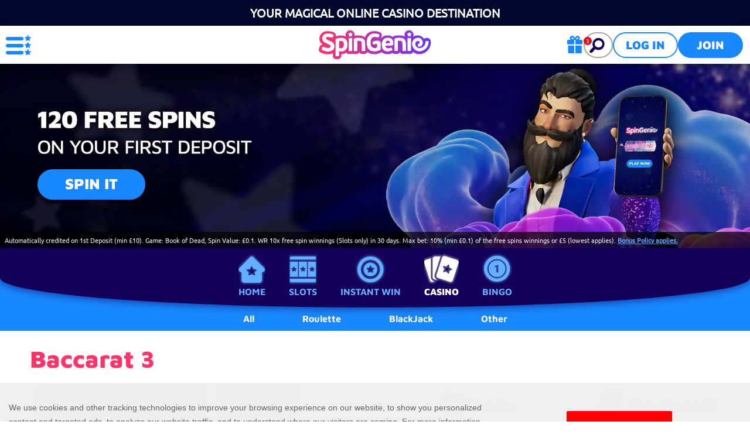

--- FILE ---
content_type: text/html; charset=utf-8
request_url: https://www.spingenie.com/casino/other/baccarat-3/
body_size: 14017
content:
<!DOCTYPE html><html lang="en"><head><script id="son-webcomponents">
        (function(w, d){
            function loadScript(){
                var f=d.getElementsByTagName('script')[0],
                j=d.createElement('script');
                j.type = 'module';
                j.src = 'https://service.image-tech-storage.com/workers/webcomponents.c398ded2.js';
                f.parentNode.insertBefore(j, f);
            }
            if('requestIdleCallback' in window){
                var webcomponentsRequestIdleCallback = requestIdleCallback(loadScript, { timeout: 10000 });
            }else{
                loadScript()
            }
        })(window, document);
        </script><script id="son-config">
        	var sonDeepFreeze = function(obj){
			    Object.keys(obj).forEach(function(property){
			      	if ((typeof obj[property] === "object" || Array.isArray(obj[property])) && !Object.isFrozen(obj[property])){
			      		sonDeepFreeze(obj[property]);
			      	} 
			    });
			    return Object.freeze(obj);
		  	};
			Object.defineProperty(window, 'SON_CONFIG', {
				value: sonDeepFreeze({"skin":"SpinGenie","displayName":"SpinGenie","license":"MT","family":"SpinGenie","abbrev":"spingenie","cookie_consent":true,"gtm":null,"gtm_layername":"dataLayer","locale":"EN","lang":"en","lang_id":1,"gth_lang_id":1,"segments":["en","uk"],"affiliate":"house_spingenie0126","dynid":"no_zone","zoneid":"none","currency":{"currency_id":1,"code":"USD","symbol":"$","symbol_place":"before","country":"US","rate":1,"currency_decimal":".","currency_separator":","},"apps":{"enabled":false,"ios":{"id":"1559427837","available":false,"team_id":"DA8PHQG532","bundle_id":"com.spingenie.skillonnet","aths":false,"url":""},"android":{"available":false,"id":"com.spingenie.www","ais":false,"aths":false,"url":""}},"analytics":false,"registration_token":"069edf6f-fe09-46ce-9667-14e7c958cac9","client_type":"subdomain","support_email":"contact@spingenie.com","interstitial":false,"registeredUser":false,"pnp":{"enabled":false,"payments":[],"pnp_payments_extra":false},"restrictions":true,"domain":"spingenie.com","cta":{},"country_name":"UNITED STATES","device":"desktop","isMobile":false,"os":"Mac OS","browser":"Chrome","origin":"https://www.spingenie.com","resources":"https://service.image-tech-storage.com/workers","isDev":false,"country":"US","regionCode":"OH","city":"Columbus","sub":"www","tld":"com","webcomponents":"https://service.image-tech-storage.com/workers/webcomponents.c398ded2.js"}),
				writable: false
			});
		</script><meta charSet="utf-8"/><link rel="manifest" href="/static/manifests/manifest-en-GB.json"/><meta name="viewport" content="width=device-width"/><link rel="preload" fetchpriority="high" media="(min-width: 768px)" href="https://api.spingenie.com/api/v1/banners/media/?device=desktop&amp;culture=en-GB&amp;sectionCode=home&amp;layer=background&amp;v=2.6.0&amp;gameSlug=baccarat-3" as="image" type="image/webp"/><link rel="preload" id="pre-bg" fetchpriority="high" media="(max-width: 767px)" href="https://api.spingenie.com/api/v1/banners/media/?device=mobile&amp;culture=en-GB&amp;sectionCode=home&amp;layer=background&amp;v=2.6.0&amp;gameSlug=baccarat-3" as="image" type="image/webp"/><meta name="robots" content="index,follow"/><title>Play Baccarat 3 | Online Casino Game | Spin Genie</title><meta name="description" content="Spin Genie offers more than 8,000 slot &amp; casino games from the leading providers. Join us today for access to exclusive bonuses, promotions and newest games."/><link rel="canonical" href="https://www.spingenie.com/casino/other/baccarat-3/"/><link rel="alternate" hrefLang="x-default" href="https://www.spingenie.com/casino/other/baccarat-3/"/><link rel="alternate" hrefLang="en-GB" href="https://www.spingenie.com/casino/other/baccarat-3/"/><link rel="alternate" hrefLang="en-CA" href="https://www.spingenie.com/en-CA/casino/other/baccarat-3/"/><link rel="alternate" hrefLang="fr-CA" href="https://www.spingenie.com/fr-CA/casino/game-shows/baccarat-3/"/><meta property="og:url" content="https://www.spingenie.com/casino/other/baccarat-3/"/><meta property="og:type" content="website"/><meta property="og:title" content="Play Baccarat 3 | Online Casino Game | Spin Genie"/><meta property="og:image" content="https://www.primeapi.com/optimizer/v1/game-image/webp?path=gameRes/rect/500/BaccaratC.jpg"/><meta property="og:image:type" content="image/webp"/><meta property="og:image:width" content="500"/><meta property="og:image:height" content="240"/><meta property="og:description" content="Spin Genie offers more than 8,000 slot &amp; casino games from the leading providers. Join us today for access to exclusive bonuses, promotions and newest games."/><meta property="og:site_name" content="Spin Genie"/><meta property="og:locale" content="en_GB"/><meta property="og:locale:alternate" content="en_GB"/><script type="application/ld+json">
                    {
                        "@context": "http://schema.org",
                        "@type": "WebPage",
                        "name": "Play Baccarat 3 | Online Casino Game | Spin Genie",
                        "description" : "Spin Genie offers more than 8,000 slot & casino games from the leading providers. Join us today for access to exclusive bonuses, promotions and newest games.",
                        "url": "https://www.spingenie.com/casino/other/baccarat-3/"
                    }</script><script type="application/ld+json">
            {
                "@context": "http://schema.org",
                    "@type": "VideoGame",
                    "name": "Baccarat 3",
                    "url": "https://www.spingenie.com/casino/other/baccarat-3/",
                    "image": "https://www.primeapi.com/optimizer/v1/game-image/webp?path=gameRes/rect/500/BaccaratC.jpg",
                    "description" : "Spin Genie offers more than 8,000 slot & casino games from the leading providers. Join us today for access to exclusive bonuses, promotions and newest games.",
                    "applicationCategory": [
                        "Game"
                    ],
                    "operatingSystem" : "Multi-platform",
                    "aggregateRating":{
                        "@type":"AggregateRating",
                        "itemReviewed" : "Baccarat 3",
                        "ratingValue": "3.76",
                        "ratingCount": "109"
                    }
            }</script><script>!(function(w,p,f,c){c=w[p]=Object.assign(w[p]||{},{"debug":false,"lib":"/static/partytown/","resolveUrl":"(url, location) => {\r\n        return url;\r\n    }"});c[f]=(c[f]||[]).concat(["twq"])})(window,'partytown','forward');/* Partytown 0.8.0 - MIT builder.io */
!function(t,e,n,i,r,o,a,d,s,c,l,p){function u(){p||(p=1,"/"==(a=(o.lib||"/~partytown/")+(o.debug?"debug/":""))[0]&&(s=e.querySelectorAll('script[type="text/partytown"]'),i!=t?i.dispatchEvent(new CustomEvent("pt1",{detail:t})):(d=setTimeout(f,1e4),e.addEventListener("pt0",w),r?h(1):n.serviceWorker?n.serviceWorker.register(a+(o.swPath||"partytown-sw.js"),{scope:a}).then((function(t){t.active?h():t.installing&&t.installing.addEventListener("statechange",(function(t){"activated"==t.target.state&&h()}))}),console.error):f())))}function h(t){c=e.createElement(t?"script":"iframe"),t||(c.setAttribute("style","display:block;width:0;height:0;border:0;visibility:hidden"),c.setAttribute("aria-hidden",!0)),c.src=a+"partytown-"+(t?"atomics.js?v=0.8.0":"sandbox-sw.html?"+Date.now()),e.querySelector(o.sandboxParent||"body").appendChild(c)}function f(n,r){for(w(),i==t&&(o.forward||[]).map((function(e){delete t[e.split(".")[0]]})),n=0;n<s.length;n++)(r=e.createElement("script")).innerHTML=s[n].innerHTML,e.head.appendChild(r);c&&c.parentNode.removeChild(c)}function w(){clearTimeout(d)}o=t.partytown||{},i==t&&(o.forward||[]).map((function(e){l=t,e.split(".").map((function(e,n,i){l=l[i[n]]=n+1<i.length?"push"==i[n+1]?[]:l[i[n]]||{}:function(){(t._ptf=t._ptf||[]).push(i,arguments)}}))})),"complete"==e.readyState?u():(t.addEventListener("DOMContentLoaded",u),t.addEventListener("load",u))}(window,document,navigator,top,window.crossOriginIsolated);document.currentScript.dataset.partytown="";</script><script type="text/partytown">
                    !function(e,t,n,s,u,a){e.twq||(s=e.twq=function(){s.exe?s.exe.apply(s,arguments):s.queue.push(arguments);
                    },s.version='1.1',s.queue=[],u=t.createElement(n),u.async=!0,u.src='/_next/static/js/twitter.js?ver=2.6.0',
                    a=t.getElementsByTagName(n)[0],a.parentNode.insertBefore(u,a))}(window,document,'script');
                    twq('config','omt5p');
                  </script><script async="" src="https://www.googletagmanager.com/gtag/js?id=G-DEGHZXV2V8"></script><script>
						window.dataLayer = window.dataLayer || [];
						function gtag(){dataLayer.push(arguments);}
						gtag('js', new Date());
						gtag('config', 'G-DEGHZXV2V8');</script><script async="">
                            !function(f,b,e,v,n,t,s)
                            {if(f.fbq)return;n=f.fbq=function(){n.callMethod?
                            n.callMethod.apply(n,arguments):n.queue.push(arguments)};
                            if(!f._fbq)f._fbq=n;n.push=n;n.loaded=!0;n.version='2.0';
                            n.queue=[];t=b.createElement(e);t.async=!0;
                            t.src=v;s=b.getElementsByTagName(e)[0];
                            s.parentNode.insertBefore(t,s)}(window, document,'script',
                            'https://connect.facebook.net/en_US/fbevents.js');
                            fbq('init', '1176158272743795');
                            </script><meta name="next-head-count" content="31"/><meta name="theme-color" content="#ffffff"/><link rel="shortcut icon" href="/favicon.ico"/><link rel="preconnect" href="https://www.primeapi.com" crossorigin="true"/><link rel="preconnect" href="https://fonts.gstatic.com"/><link rel="preconnect" href="https://api.spingenie.com/api/"/><meta name="apple-touch-fullscreen" content="yes"/><meta name="apple-mobile-web-app-title" content="Expo"/><meta name="apple-mobile-web-app-status-bar-style" content="default"/><meta name="mobile-web-app-capable" content="yes"/><meta name="apple-mobile-web-app-capable" content="yes"/><link rel="apple-touch-icon" href="/img/logos/icon-192x192.png"/><link rel="apple-touch-startup-image" href="/img/logos/icon-512x512.png"/><link rel="preload" href="/_next/static/css/378ef0b446bf8fbd.css" as="style"/><link rel="stylesheet" href="/_next/static/css/378ef0b446bf8fbd.css" data-n-g=""/><link rel="preload" href="/_next/static/css/fb7111c76bd8975d.css" as="style"/><link rel="stylesheet" href="/_next/static/css/fb7111c76bd8975d.css" data-n-p=""/><link rel="preload" href="/_next/static/css/27778ea955c91add.css" as="style"/><link rel="stylesheet" href="/_next/static/css/27778ea955c91add.css" data-n-p=""/><link rel="preload" href="/_next/static/css/314f62d44eff1802.css" as="style"/><link rel="stylesheet" href="/_next/static/css/314f62d44eff1802.css"/><noscript data-n-css=""></noscript><script defer="" nomodule="" src="/_next/static/chunks/polyfills-c67a75d1b6f99dc8.js"></script><script defer="" src="/_next/static/chunks/1995.22868adf27383686.js"></script><script src="/_next/static/chunks/webpack-5db279726e03e989.js" defer=""></script><script src="/_next/static/chunks/framework-79bce4a3a540b080.js" defer=""></script><script src="/_next/static/chunks/main-b6ae842036cd077e.js" defer=""></script><script src="/_next/static/chunks/pages/_app-5e5dbbf79c2a157f.js" defer=""></script><script src="/_next/static/chunks/6196-b3631804e2bfaf60.js" defer=""></script><script src="/_next/static/chunks/8488-2c554e6c41a706e0.js" defer=""></script><script src="/_next/static/chunks/3549-2177b0632f5017ad.js" defer=""></script><script src="/_next/static/chunks/2055-37fea95b8b3f3158.js" defer=""></script><script src="/_next/static/chunks/pages/game/%5BrouteKey%5D/%5BgameSlug%5D-264bfc6237ac712a.js" defer=""></script><script src="/_next/static/huCUP5tA8kdXMLz3Oetr9/_buildManifest.js" defer=""></script><script src="/_next/static/huCUP5tA8kdXMLz3Oetr9/_ssgManifest.js" defer=""></script><link rel="modulepreload" as="script" href="https://service.image-tech-storage.com/workers/webcomponents.c398ded2.js"></head><body><div id="__next" data-reactroot=""><div class="GlobalLayout_site-container__6npMw site-container site-container-en-GB"><div><div><div><span><div class="StickyHeader_header-sticky__qfTOs"><div class="Slogan_slogan__1wrlz"><span>Your Magical Online Casino Destination</span></div><header class="Header_header__U4eRo"><a class="Header_logo__ZM1Zv" data-tk-type="logo" data-tk-value="home" href="https://www.spingenie.com/"><img src="/img/logos/logo.png" loading="lazy" width="200" height="110" alt="Spin Genie"/></a><div class="Header_pannel__HMxfm"><div class="Header_ontario-lang__ucDuw"></div><div class="Header_promos__WGV_d"><a data-tk-type="brand" data-tk-value="promotions" href="https://www.spingenie.com/promotions/"><img src="/img/menu/promos-footer.svg" width="30" height="30" loading="lazy" alt="Promotions"/></a></div><a href="#search" class="Header_search-demi__ICbtG"><div><span>Search game</span></div></a><button class="Button_button__Li_Xp button Button_light__5na8s">Log in</button><button class="Button_button__Li_Xp button">Join</button></div></header></div><section id="main-banner" class="MainBanner_main-banner__PJrX2"><div class="MainBanner_background___ffpU"><picture><source class="cms-img cms-img-0" id="banner-bg-dt" width="1920" height="472" media="(min-width: 768px)" srcSet="https://api.spingenie.com/api/v1/banners/media/?device=desktop&amp;culture=en-GB&amp;sectionCode=home&amp;layer=background&amp;v=2.6.0&amp;gameSlug=baccarat-3" type="image/webp"/><source class="cms-img cms-img-2" id="banner-bg-mb" width="750" height="360" media="(max-width: 767px)" srcSet="https://api.spingenie.com/api/v1/banners/media/?device=mobile&amp;culture=en-GB&amp;sectionCode=home&amp;layer=background&amp;v=2.6.0&amp;gameSlug=baccarat-3" type="image/webp"/><img src="https://api.spingenie.com/api/v1/banners/media/?device=mobile&amp;culture=en-GB&amp;sectionCode=home&amp;layer=background&amp;v=2.6.0&amp;gameSlug=baccarat-3" loading="eager" id="banner-bg" fetchpriority="high" alt="Top Online Slots and Casino Games | Play Now | Spin Genie"/></picture></div><div class="MainBanner_foreground__v_Iid MainBanner_game__BrtI9"><picture><source class="cms-img cms-img-1" id="banner-fg-dt" width="1920" height="292" media="(min-width: 768px)" srcSet="https://api.spingenie.com/api/v1/banners/media/?device=desktop&amp;culture=en-GB&amp;sectionCode=home&amp;layer=foreground&amp;v=2.6.0&amp;gameSlug=baccarat-3" type="image/webp"/><source class="cms-img cms-img-3" id="banner-fg-mb" width="750" height="145" media="(max-width: 767px)" srcSet="https://api.spingenie.com/api/v1/banners/media/?device=mobile&amp;culture=en-GB&amp;sectionCode=home&amp;layer=foreground&amp;v=2.6.0&amp;gameSlug=baccarat-3" type="image/webp"/><img src="https://api.spingenie.com/api/v1/banners/media/?device=mobile&amp;culture=en-GB&amp;sectionCode=home&amp;layer=foreground&amp;v=2.6.0&amp;gameSlug=baccarat-3" loading="eager" fetchpriority="high" id="banner-fg" alt="Top Online Slots and Casino Games | Play Now | Spin Genie"/></picture><button class="Button_button__Li_Xp button offer-but cms-txt cms-txt-3 MainBanner_cta__UtFtT"><span class="cms-txt-content">Spin It</span></button></div><div class="MainBanner_terms___aRm3 cms-txt cms-txt-4" data-nosnippet="true"><div class="text cms-txt-content">Automatically credited on 1st Deposit (min £10). Game: Book of Dead, Spin Value: £0.1. WR 10x free spin winnings (Slots only) in 30 days. Max bet: 10% (min £0.1) of the free spins winnings or £5 (lowest applies). <a href="https://www.spingenie.com/bonus-policy/">Bonus Policy applies.</a></div></div></section><script>
                function getQueryStringParam(key) {
                    var regex = new RegExp("[\?&]" + key + "=([^&#]*)", 'i');
                    var results = regex.exec(location.search);
                    if (!results)
                        return;
                    try {
                        return results[1];
                    }
                    catch (e) {
                        return;
                    }
                }
                function setStorage(key, value) {
                    window.sessionStorage.setItem(key, value);
                }
                function removeStorage(key) {
                    window.sessionStorage.removeItem(key);
                }
                function getStorage(key) {
                    return sessionStorage.getItem(key);
                }
        
                (function () {
                    const key = "mdxlc";
                    const rndKey = "mdxlcr";
                    var bt = getQueryStringParam("bt");
                    var btParam = "";
                    if (bt) {
                            var r = getQueryStringParam("r");
                            if (r) {
                                btParam = "&r=" + r + "&no-cache";
                                setStorage(rndKey, r);
                            }
                            else
                                removeStorage(rndKey);
                        }
                    else {
                        bt = getStorage(key);
                        removeStorage(rndKey);
                    }
                    if (bt) {
                        btParam += "&bt=" + bt;
                        var fg = document.getElementById("banner-fg");
                        var bg = document.getElementById("banner-bg");
                        fg.src = fg.src + btParam;
                        bg.src = bg.src + btParam;
                        
                        var bgdt = document.getElementById("banner-bg-dt");
                        var bgmb = document.getElementById("banner-bg-mb");
                        var fgdt = document.getElementById("banner-fg-dt");
                        var fgmb = document.getElementById("banner-fg-mb");
                        bgdt.srcset = bgdt.srcset + btParam;
                        bgmb.srcset = bgmb.srcset + btParam;
                        fgdt.srcset = fgdt.srcset + btParam;
                        fgmb.srcset = fgmb.srcset + btParam;
                        var banner = document.getElementById("main-banner");
                        banner.classList.add("banner-loading");
                        setStorage(key, bt);
                    }
                })();</script></span><div class="Nav_nav___GogH"><div class="Nav_level-one__960_J"><ul><li class=""><a class="Nav_home__65mP4" data-tk-value="home" href="https://www.spingenie.com/">Home</a></li><li class=""><a class="Nav_slots__xUofK" data-tk-type="category" data-tk-value="slots" href="https://www.spingenie.com/slots/">Slots</a></li><li class=""><a class="Nav_instantWin__k081e" data-tk-type="category" data-tk-value="instantWin" href="https://www.spingenie.com/instant-win/">Instant Win</a></li><li class="Nav_active___LVUs"><a class="Nav_casino__mMPT5" data-tk-type="category" data-tk-value="casino" href="https://www.spingenie.com/casino/">Casino</a></li><li class=""><a class="Nav_bingo__vLs91" data-tk-type="category" data-tk-value="bingo" href="https://www.spingenie.com/bingo/">Bingo</a></li></ul></div><div class="Nav_sub-nav__CRsFV"><ul><li class=""><div><a class="" sub="[object Object],[object Object],[object Object]" data-tk-type="category" data-tk-value="casino" href="https://www.spingenie.com/casino/">All</a></div></li><li class=""><div><a class="" data-tk-value="roulette" href="https://www.spingenie.com/casino/roulette/">Roulette</a></div></li><li class=""><div><a class="" data-tk-type="category" data-tk-value="blackjack" href="https://www.spingenie.com/casino/blackjack/">BlackJack</a></div></li><li class=""><div><a class="" data-tk-type="category" data-tk-value="other" href="https://www.spingenie.com/casino/other/">Other</a></div></li></ul></div></div><div class="MainLayout_main__Ft2WD"><section class="section-wrapper-bottom-0"><div class="area-wrapper"><h1 class="PageTitle_pageTitle__3Fd8Q">Baccarat 3</h1><div class="GameContent_content__v_43i undefined"><div class="GameContent_info__JUvy3"><div class="GameParams_param-cards-group__9Lvu6 GameParams_casino__SMoNB"><div class="GameParams_param-card__Ft81D GameParams_game-img__yDfAj GameParams_game-img-sq__PvFEJ"><div class="GameTile_game-tile__6M1YP game-popup-banner GameTile_not-in-view-sq__jeuPF GameTile_not-in-view-sq__jeuPF"><a data-tk-value="baccarat-3" href="https://www.spingenie.com/casino/other/baccarat-3/">Baccarat 3</a></div></div><div class="GameParams_param-card__Ft81D GameParams_game-img__yDfAj GameParams_game-img-rect__TCzt_"><div class="GameTile_game-tile__6M1YP game-popup-banner GameTile_not-in-view-rect___mrUY GameTile_not-in-view-rect___mrUY"><a data-tk-value="baccarat-3" href="https://www.spingenie.com/casino/other/baccarat-3/">Baccarat 3</a></div></div><div class="GameParams_param-card__Ft81D GameParams_icon-panel__DYvfx"><div class="IconPanel_icons__4Tecr"><div class="IconPanel_rating__RXKQO undefined"><div class="IconPanel_stars__yKWGs"><div class="IconPanel_rating-num__VTfdP"><strong>3.8</strong><span>Rating</span></div><div class="IconPanel_rating-img__hHcHN"><img src="/img/game/stars.png" loading="lazy" alt="rating" style="background:linear-gradient(90deg, rgba(19,0,91,1) 75.17241379310344%, rgba(239,239,239,1) 75.17241379310344%)"/></div></div></div><ul class="IconPanel_tags__tY_9e"><li><img src="/img/game/live_dealer.png" alt="live_dealer" height="30" width="30"/><span>Live Casino</span></li></ul></div></div><div class="GameParams_yes-no__tf47i GameParams_param-card__Ft81D"><div class="GameParams_param-card-head__cVWsP"><img src="/img/game/stats.png" loading="lazy" class=""/><div>Statistics</div></div><div class="GameParams_param-card-body__UFSGK"><div class="GameParams_param-row__PZkcI"><strong>Yes</strong></div></div></div><div class="GameParams_min-max__W3FLX GameParams_param-card__Ft81D"><div class="GameParams_param-card-head__cVWsP"><img src="/img/game/bet.png" loading="lazy" class=""/><div>Min to Max Bet (£)</div></div><div class="GameParams_param-card-body__UFSGK"><div class="GameParams_param-row__PZkcI GameParams_mm-range__vCU8Y"><strong>1.00</strong><strong>5</strong><div class="GameParams_mm-arrow__dehu0"></div><span>Min</span><span>Max</span></div><div class="GameParams_param-row__PZkcI"><div class="GameParams_yes-no__tf47i GameParams_inner-item__cohRM"><div class="GameParams_param-card-head__cVWsP"><div>Special Bets</div></div><div class="GameParams_param-card-body__UFSGK"><div class="GameParams_param-row__PZkcI inner-param-row"><strong>Yes</strong></div></div></div></div></div></div><div class="GameParams_bigwin__xFehw GameParams_param-card__Ft81D"><div class="GameParams_param-card-head__cVWsP"><img src="/img/game/bigwin-GBP.png" loading="lazy" class=""/><div>Biggest Win</div></div><div class="GameParams_param-card-body__UFSGK"><div class="GameParams_param-row__PZkcI"><strong>£141,443</strong></div></div></div><div class="GameParams_yes-no__tf47i GameParams_param-card__Ft81D"><div class="GameParams_param-card-head__cVWsP"><img src="/img/game/quickspin.png" loading="lazy" class=""/><div>Quick Spin</div></div><div class="GameParams_param-card-body__UFSGK"><div class="GameParams_param-row__PZkcI"><strong>No</strong></div></div></div><div class="GameParams_provider__8ulzr GameParams_param-card__Ft81D"><div class="GameParams_param-card-head__cVWsP"><img src="/img/game/provider.png" loading="lazy" class="GameParams_provider__8ulzr"/><div>Produced by</div></div><div class="GameParams_param-card-body__UFSGK"><div class="GameParams_param-row__PZkcI"><strong>Pragmatic</strong></div></div></div><div class="GameParams_volatility__L7T5M GameParams_param-card__Ft81D"><div class="GameParams_param-card-head__cVWsP"><img src="/img/game/volatility.png" loading="lazy" class="GameParams_volatility__L7T5M"/><div>Volatility</div></div><div class="GameParams_param-card-body__UFSGK"><div class="GameParams_param-row__PZkcI"><strong>Medium</strong><div class="GameParams_fill-level__Iya_Y GameParams_medium__uDDM0"><div></div></div></div></div></div></div></div><div class="GameContent_disclaimer__FxUmd">Some games may be removed or temporarily unavailable in your location due to regulatory requirements or decisions by game providers</div></div></div></section></div><div class="PaymentsFooter_footer-payment__zLMQN"><h2>Trusted payment providers</h2><ul><li><a data-tk-type="payments" data-tk-value="visa-mastercard" href="https://www.spingenie.com/payment-methods/visa-mastercard/"><img src="https://www.primeapi.com/static/feeds/payment-options/white/visa.png" loading="lazy" alt="Visa" height="57"/></a></li><li><a data-tk-type="payments" data-tk-value="visa-mastercard" href="https://www.spingenie.com/payment-methods/visa-mastercard/"><img src="https://www.primeapi.com/static/feeds/payment-options/white/mastercard.png" loading="lazy" alt="Mastercard" height="57"/></a></li><li><a data-tk-type="payments" data-tk-value="paysafecard" href="https://www.spingenie.com/payment-methods/paysafecard/"><img src="https://www.primeapi.com/static/feeds/payment-options/white/paysafe.png?v=1" loading="lazy" alt="Paysafecard" height="57"/></a></li><li><a data-tk-type="payments" data-tk-value="paypal" href="https://www.spingenie.com/payment-methods/paypal/"><img src="https://www.primeapi.com/static/feeds/payment-options/white/pay-paypal.png" loading="lazy" alt="PayPal" height="57"/></a></li><li><a data-tk-type="payments" data-tk-value="trustly-direct" href="https://www.spingenie.com/payment-methods/trustly-direct/"><img src="https://www.primeapi.com/static/feeds/payment-options/white/tustly.png" loading="lazy" alt="TrustlyDirect" height="57"/></a></li><li><a data-tk-type="payments" data-tk-value="skrill" href="https://www.spingenie.com/payment-methods/skrill/"><img src="https://www.primeapi.com/static/feeds/payment-options/white/skrill.png?v=1" loading="lazy" alt="Moneybookers" height="57"/></a></li><li><a data-tk-type="payments" data-tk-value="sofort" href="https://www.spingenie.com/payment-methods/sofort/"><img src="https://www.primeapi.com/static/feeds/payment-options/white/sofort.png" loading="lazy" alt="Sofort" height="57"/></a></li><li><img src="https://www.primeapi.com/static/feeds/payment-options/white/apple-pay.png" loading="lazy" alt="Apple Pay" height="57"/></li></ul></div><div class="SocialFooter_social-footer__ZOJQo"><span>Follow us on</span><a href="https://twitter.com/SpinGenieUK" target="_blank"><img src="/img/footer/twitter-icon.png" loading="lazy" height="25" width="25" class="twitter-icon" alt="Twitter"/></a><a href="https://www.facebook.com/SpinGenieUK/" target="_blank"><img src="/img/footer/facebook-icon.png" loading="lazy" height="25" width="25" class="facebook-icon" alt="Facebook"/></a><a href="https://www.instagram.com/spingenieuk/" target="_blank"><img src="/img/footer/instagram-icon.png" loading="lazy" height="25" width="25" class="instagram-icon" alt="Instagram"/></a></div><footer class="Footer_site-footer__TyG5d"><div class="Footer_footer-main__yr7g6"><div class="Footer_footer-mid__XWtHx"><div class="MenuGroup_menu-group__9Ncq3"><div class="MenuGroup_group__3azQV"><div class="MenuGroup_title__Q87p3">Casino Games</div><ul class="MenuGroup_group-links__oJncc"><li><a data-tk-type="category" data-tk-value="slots" href="https://www.spingenie.com/slots/">Online Slots</a></li><li><a data-tk-type="category" data-tk-value="instantWin" href="https://www.spingenie.com/instant-win/">Instant Win</a></li><li><a data-tk-type="category" data-tk-value="casino" href="https://www.spingenie.com/casino/">Casino</a></li><li><a data-tk-type="category" data-tk-value="bingo" href="https://www.spingenie.com/bingo/">Bingo</a></li></ul></div><div class="MenuGroup_group__3azQV"><div class="MenuGroup_title__Q87p3">Slot Games</div><ul class="MenuGroup_group-links__oJncc"><li><a data-tk-type="category" data-tk-value="jackpotKing" href="https://www.spingenie.com/slots/jackpot-king/">Jackpot King</a></li><li><a data-tk-type="category" data-tk-value="megaways" href="https://www.spingenie.com/slots/megaways/">Megaways</a></li><li><a data-tk-type="category" data-tk-value="jackpots" href="https://www.spingenie.com/slots/jackpots/">Jackpots</a></li><li><a data-tk-type="category" data-tk-value="dailyJackpots" href="https://www.spingenie.com/slots/daily-jackpots/">Daily Jackpots</a></li></ul></div><div class="MenuGroup_group__3azQV"><div class="MenuGroup_title__Q87p3">Security &amp; Privacy</div><ul class="MenuGroup_group-links__oJncc"><li><a data-tk-value="responsible" href="https://www.spingenie.com/responsible-gaming/">Responsible Gaming</a></li><li><a data-tk-value="bonus" href="https://www.spingenie.com/bonus-policy/">Bonus Policy</a></li><li><a data-tk-value="terms" href="https://www.spingenie.com/terms/">Terms and Conditions</a></li><li><a data-tk-type="legal" data-tk-value="privacy" href="https://www.spingenie.com/privacy/">Privacy Policy</a></li></ul></div><div class="MenuGroup_group__3azQV"><div class="MenuGroup_title__Q87p3">Spin Genie</div><ul class="MenuGroup_group-links__oJncc"><li><a data-tk-type="brand" data-tk-value="aboutUs" href="https://www.spingenie.com/about-us/">About us</a></li><li><a data-tk-type="brand" data-tk-value="promotions" href="https://www.spingenie.com/promotions/">Promotions</a></li><li><a data-tk-type="payments" data-tk-value="payments" href="https://www.spingenie.com/payment-methods/">Payment Options</a></li><li><a data-tk-type="brand" data-tk-value="affiliates" href="https://www.spingenie.com/affiliates/">Affiliates</a></li><li><a data-tk-type="brand" data-tk-value="help" href="https://www.spingenie.com/help/">Help</a></li><li><a data-tk-type="legal" data-tk-value="contact" href="https://www.spingenie.com/contact/">Contact Us</a></li><li><a data-tk-type="blog-home" data-tk-value="blog" href="https://www.spingenie.com/blog/">Blog</a></li><li><a data-tk-type="brand" data-tk-value="mobileApp" href="https://www.spingenie.com/mobile-app/">Mobile App</a></li></ul></div></div><div class="License_footer-logos__gyZae"></div></div><div class="Footer_footer-bottom__K2L0T"><div class="Footer_footer-seo__0_K2S"><p>Spin Genie is the UK's top site for all slots, casino and instant win games. Enjoy our amazing selection of more than 4,000 casino games from the best slot game providers, as well a perfect live casino experience, with live blackjack, live roulette and live baccarat. Our daily promotions are a great extra touch, with exclusive offers like free spins on deposit, casino spins bonuses, and more. Join us today and start spinning!</p></div><div class="footer-contact-us"></div><div class="Footer_footer-bottom__K2L0T"></div></div></div><div class="Footer_copyrights__r5gCo">V: 2.6.0 All rights reserved. January 2025</div></footer></div></div><nav class="MainMenu_main-menu__fEivu"><a class="withMainMenu_hamburger__4zgpj hamburger"></a><div class="MainMenu_inner__m22mw scrollable"><div><div class="MainMenu_top-logo__IaHpL"><a data-tk-type="logo" data-tk-value="home" href="https://www.spingenie.com/"><img src="/img/logos/logo.png" loading="lazy" width="200" height="110" alt="Spin Genie" fetchpriority="low"/></a></div><div class="MainMenu_top-buttons__0flXb"><button class="Button_button__Li_Xp button Button_light__5na8s">Log in</button><button class="Button_button__Li_Xp button">Join</button></div></div><ul class="MainMenu_primary__Hapxj"><li><a class="MainMenu_home__zcK4V" data-tk-value="home" href="https://www.spingenie.com/">Home</a></li><li><a class="MainMenu_promotions__xSu6D" data-tk-type="brand" data-tk-value="promotions" href="https://www.spingenie.com/promotions/">Promotions</a></li><li><a class="MainMenu_features__fumFk" data-tk-type="brand" data-tk-value="features" href="https://www.spingenie.com/features/">Features</a></li><li><a class="MainMenu_slots__TmYbn"><span>Online Slots</span><span class="MenuItem_arrow__7zNIc"><svg width="70" height="39" viewBox="0 0 70 39" xmlns="http://www.w3.org/2000/svg"><path d="M 5 34 L 35 5 L 65 34 Z" stroke-width="7" stroke-linejoin="round"></path></svg></span></a><ul class="MainMenu_secondery__bxerS"><li><a class="MainMenu_slots__TmYbn" data-tk-type="category" data-tk-value="slots" href="https://www.spingenie.com/slots/">All</a></li><li><a data-tk-type="category" data-tk-value="jackpotKing" href="https://www.spingenie.com/slots/jackpot-king/">Jackpot King</a></li><li><a data-tk-type="category" data-tk-value="megaways" href="https://www.spingenie.com/slots/megaways/">Megaways</a></li><li><a data-tk-type="category" data-tk-value="jackpots" href="https://www.spingenie.com/slots/jackpots/">Jackpots</a></li><li><a data-tk-type="category" data-tk-value="dailyJackpots" href="https://www.spingenie.com/slots/daily-jackpots/">Daily Jackpots</a></li></ul></li><li><a class="MainMenu_instantWin__TITK4"><span>Instant Win</span><span class="MenuItem_arrow__7zNIc"><svg width="70" height="39" viewBox="0 0 70 39" xmlns="http://www.w3.org/2000/svg"><path d="M 5 34 L 35 5 L 65 34 Z" stroke-width="7" stroke-linejoin="round"></path></svg></span></a><ul class="MainMenu_secondery__bxerS"><li><a class="MainMenu_instantWin__TITK4" data-tk-type="category" data-tk-value="instantWin" href="https://www.spingenie.com/instant-win/">All</a></li><li><a class="MainMenu_slingo__zsvE6" data-tk-value="slingo" href="https://www.spingenie.com/instant-win/slingo/">Slingo</a></li><li><a data-tk-value="scratchCards" href="https://www.spingenie.com/instant-win/scratch-cards/">Scratch Cards</a></li></ul></li><li><a class="MainMenu_casino__jveb_"><span>Casino</span><span class="MenuItem_arrow__7zNIc"><svg width="70" height="39" viewBox="0 0 70 39" xmlns="http://www.w3.org/2000/svg"><path d="M 5 34 L 35 5 L 65 34 Z" stroke-width="7" stroke-linejoin="round"></path></svg></span></a><ul class="MainMenu_secondery__bxerS"><li><a class="MainMenu_casino__jveb_" data-tk-type="category" data-tk-value="casino" href="https://www.spingenie.com/casino/">All</a></li><li><a data-tk-value="roulette" href="https://www.spingenie.com/casino/roulette/">Roulette</a></li><li><a data-tk-type="category" data-tk-value="blackjack" href="https://www.spingenie.com/casino/blackjack/">BlackJack</a></li><li><a data-tk-type="category" data-tk-value="other" href="https://www.spingenie.com/casino/other/">Other</a></li></ul></li><li><a class="MainMenu_bingo__RCTtc" data-tk-type="category" data-tk-value="bingo" href="https://www.spingenie.com/bingo/">Bingo</a></li></ul><ul class="MainMenu_secondry__4_4ph"><li><a data-tk-value="responsible" href="https://www.spingenie.com/responsible-gaming/">Responsible Gaming</a></li><li><a data-tk-type="brand" data-tk-value="help" href="https://www.spingenie.com/help/">Help</a></li><li><a data-tk-type="legal" data-tk-value="contact" href="https://www.spingenie.com/contact/">Contact Us</a></li><li><a data-tk-type="brand" data-tk-value="aboutUs" href="https://www.spingenie.com/about-us/">About us</a></li><li><a data-tk-type="blog-home" data-tk-value="blog" href="https://www.spingenie.com/blog/">Blog</a></li><li><a data-tk-type="brand" data-tk-value="mobileApp" href="https://www.spingenie.com/mobile-app/">Mobile App</a></li></ul></div></nav><div class="MobileFooter_footer__Zx8ea"><div class="MobileMenu_menu__mgC1E"><ul><li class="MobileMenu_menu-but__AHZyV"><button><img src="/img/menu/hamburger-footer.png" loading="lazy" alt="Menu" width="105" height="98"/></button></li><li class="MobileMenu_search-but__TgiIV"><a href="#search"><img src="/img/menu/search-footer.png" loading="lazy" width="105" height="98" alt="Search game"/></a></li><li class="MobileMenu_promos-but__pM6QK"><a data-tk-type="brand" data-tk-value="promotions" href="https://www.spingenie.com/promotions/"><img src="/img/menu/promos-footer.svg" width="30" height="30" loading="lazy" alt="Promotions"/></a></li><li class="MobileMenu_play-but___oWYl"><button class="Button_button__Li_Xp button play">Play Now</button></li></ul></div></div><div style="position:fixed;bottom:0;right:0;cursor:pointer;transition-duration:0.2s;transition-timing-function:linear;transition-delay:0s;z-index:3;display:inline;opacity:0;visibility:hidden;transition-property:opacity, visibility"><span class="ScrollToTop_scroll-top__LePYD"><img src="/img/top.png" loading="lazy" width="45" height="45" alt="Back to top" fetchpriority="low"/></span></div><son-privacy-stripe></son-privacy-stripe><span><style>:root {--privacy-stripe-size: 90%;} .privacy-stripe {line-height: normal;} @media screen and (max-width: 767px) and (orientation: portrait) {:root {--privacy-stripe-bottom: 15vw;}}</style></span></div><div class="Overlay_overlay__Skc9N"></div><div id="cookie-consent"><style>:root {--consent-bar-font-family:  Montserrat, sans-serif; --consent-modal-font-family:  Montserrat, sans-serif; }</style></div></div></div><script id="__NEXT_DATA__" type="application/json">{"props":{"pageProps":{"dehydratedState":{"mutations":[],"queries":[{"state":{"data":{"image":{"default":{"rect":{"cdn":"https://www.primeapi.com/optimizer/v1/game-image/webp?path=gameRes/rect/","width":[500,350,250]},"sq":{"cdn":"https://www.primeapi.com/optimizer/v1/game-image/webp?path=gameRes/sq/","width":[500,350,250,200]}},"custome":{"rect":{"cdn":"cdn/games/rect/","width":[500,350,250]},"sq":{"cdn":"cdn/games/sq/","width":[500,350,250,200]}}},"currency_factors":{"DKK":{"default":"10","providers":{}},"CAD":{"default":"1","providers":{}},"NZD":{"default":"1","providers":{}},"GBP":{"default":"1","providers":{}},"EUR":{"default":"1","providers":{}},"INR":{"default":"80","providers":{"relax":100,"red_tiger":100,"netent":100,"pragmatic":70,"yggdrasil":100}},"NOK":{"default":"10","providers":{}},"SEK":{"default":"10","providers":{}},"BRL":{"default":"4.5","providers":{"gvg":4.5,"yggdrasil":5,"pragmatic":5,"nyx":4.5,"netent":2,"playngo":2,"red tiger":4,"blueprint":5,"oryx":4,"relax":3,"stakelogic":4.5,"igt":4.5,"edict":5}}}},"dataUpdateCount":1,"dataUpdatedAt":1769564722726,"error":null,"errorUpdateCount":0,"errorUpdatedAt":0,"fetchFailureCount":0,"fetchMeta":null,"isFetching":false,"isInvalidated":false,"isPaused":false,"status":"success"},"queryKey":["specs"],"queryHash":"[\"specs\"]"},{"state":{"data":[{"name":"Visa","key":"visa","has_info":true,"slug":"visa-mastercard","img_url":"https://www.primeapi.com/static/feeds/payment-options/visa.svg","dark_img_url":"https://www.primeapi.com/static/feeds/payment-options/black/visa.png","light_img_url":"https://www.primeapi.com/static/feeds/payment-options/white/visa.png"},{"name":"Mastercard","key":"mastercard","has_info":true,"slug":"visa-mastercard","img_url":"https://www.primeapi.com/static/feeds/payment-options/mastercard.svg","dark_img_url":"https://www.primeapi.com/static/feeds/payment-options/black/mastercard.png","light_img_url":"https://www.primeapi.com/static/feeds/payment-options/white/mastercard.png"},{"name":"Paysafecard","key":"paysafecard","has_info":true,"slug":"paysafecard","img_url":"https://www.primeapi.com/static/feeds/payment-options/paysafe.png?v=1","dark_img_url":"https://www.primeapi.com/static/feeds/payment-options/black/paysafe.png?v=1","light_img_url":"https://www.primeapi.com/static/feeds/payment-options/white/paysafe.png?v=1"},{"name":"PayPal","key":"paypal","has_info":true,"slug":"paypal","img_url":"https://www.primeapi.com/static/feeds/payment-options/pay-paypal.svg","dark_img_url":"https://www.primeapi.com/static/feeds/payment-options/black/pay-paypal.png","light_img_url":"https://www.primeapi.com/static/feeds/payment-options/white/pay-paypal.png"},{"name":"TrustlyDirect","key":"truelydirect","has_info":true,"slug":"trustly-direct","img_url":"https://www.primeapi.com/static/feeds/payment-options/tustly.svg","dark_img_url":"https://www.primeapi.com/static/feeds/payment-options/black/tustly.png","light_img_url":"https://www.primeapi.com/static/feeds/payment-options/white/tustly.png"},{"name":"Moneybookers","key":"moneybookers","has_info":true,"slug":"skrill","img_url":"https://www.primeapi.com/static/feeds/payment-options/skrill.png?v=1","dark_img_url":"https://www.primeapi.com/static/feeds/payment-options/black/skrill.png?v=1","light_img_url":"https://www.primeapi.com/static/feeds/payment-options/white/skrill.png?v=1"},{"name":"Sofort","key":"sofort","has_info":true,"slug":"sofort","img_url":"https://www.primeapi.com/static/feeds/payment-options/sofort.svg","dark_img_url":"https://www.primeapi.com/static/feeds/payment-options/black/sofort.png","light_img_url":"https://www.primeapi.com/static/feeds/payment-options/white/sofort.png"},{"name":"Apple Pay","key":"apple-pay","has_info":false,"slug":"apple-pay","img_url":"https://www.primeapi.com/static/feeds/payment-options/apple-pay.png","dark_img_url":"https://www.primeapi.com/static/feeds/payment-options/black/apple-pay.png","light_img_url":"https://www.primeapi.com/static/feeds/payment-options/white/apple-pay.png"}],"dataUpdateCount":1,"dataUpdatedAt":1769564722730,"error":null,"errorUpdateCount":0,"errorUpdatedAt":0,"fetchFailureCount":0,"fetchMeta":null,"isFetching":false,"isInvalidated":false,"isPaused":false,"status":"success"},"queryKey":["payment-options"],"queryHash":"[\"payment-options\"]"},{"state":{"data":{"params":{"rating":{"display":"rating","value":{"rate":3.76,"count":109},"formatter":{"type":"number","setting":1}},"provider":{"display":"default","value":"Pragmatic","formatter":{"type":"default","setting":null}},"is_most_popular":{"display":"default","value":"FALSE","formatter":{"type":"default","setting":"locale"}},"is_new":{"display":"default","value":"FALSE","formatter":{"type":"default","setting":"locale"}},"biggest_win":{"display":"default","value":162896.25360230549,"formatter":{"type":"currency_rate","setting":0}},"min_max_bet":{"min":{"display":"default","value":1,"formatter":{"type":"currency_factor","setting":2}},"max":{"display":"default","value":5,"formatter":{"type":"currency_factor","setting":0}},"display":"range"},"is_live":{"display":"default","value":"TRUE","formatter":{"type":"default","setting":"locale"}},"special_bets":{"display":"default","value":"TRUE","formatter":{"type":"default","setting":"locale"}},"quick_spin":{"display":"default","value":"FALSE","formatter":{"type":"default","setting":"locale"}},"statistics":{"display":"default","value":"TRUE","formatter":{"type":"default","setting":"locale"}},"volatility":{"display":"custom","value":"MEDIUM","formatter":{"type":"default","setting":"locale"}},"route_group":"other","availabile_on":["SNGUK","SNGOT","SNGCA"],"params_display_group":"casino","provider_code":"pragmatic","name":"Baccarat 3","slug":"baccarat-3","id":21059,"code":"BaccaratC"},"game":{"groups":["casino","other","p_pragmatic"],"route_group":"other","rank":26,"name":"Baccarat 3","slug":"baccarat-3","id":21059,"code":"BaccaratC"},"extended":{},"title":"Baccarat 3","name":"Baccarat 3","slug":"baccarat-3"},"dataUpdateCount":1,"dataUpdatedAt":1769564723712,"error":null,"errorUpdateCount":0,"errorUpdatedAt":0,"fetchFailureCount":0,"fetchMeta":null,"isFetching":false,"isInvalidated":false,"isPaused":false,"status":"success"},"queryKey":["game","baccarat-3"],"queryHash":"[\"game\",\"baccarat-3\"]"}]},"locale":"en-GB","geoContextConfig":{"localization":{"skillCultures":{"default":"EN","cultures":{"EN":{"code":"EN","id":1},"TR":{"code":"TR","id":2},"EL":{"code":"EL","id":3},"RU":{"code":"RU","id":7},"DE":{"code":"DE","id":8},"ES":{"code":"ES","id":10},"IT":{"code":"IT","id":11},"RO":{"code":"RO","id":12},"FR":{"code":"FR","id":13},"SV":{"code":"SV","id":14},"DA":{"code":"DA","id":15},"FI":{"code":"FI","id":16},"HU":{"code":"HU","id":17},"BG":{"code":"BG","id":18},"NO":{"code":"NO","id":20},"PL":{"code":"PL","id":21},"PT":{"code":"PT","id":22},"CZ":{"code":"CZ","id":23},"SK":{"code":"SK","id":24},"HR":{"code":"HR","id":25},"BR":{"code":"pt-BR","id":26},"AR":{"code":"AR","id":6},"HE":{"code":"HE","id":4},"JA":{"code":"JA","id":5},"KA":{"code":"KA","id":19},"TH":{"code":"TH","id":28},"NL":{"code":"NL","id":9}}},"default":"en","cultures":{"en":{"currency":"EUR","skillCulture":"EN"},"en-ROW":{"currency":"EUR","skillCulture":"EN"},"en-EU":{"currency":"EUR","skillCulture":"EN"},"en-GB":{"currency":"GBP","skillCulture":"EN"},"en-NZ":{"currency":"NZD","skillCulture":"EN"},"en-CA":{"currency":"CAD","skillCulture":"EN"},"en-IN":{"currency":"INR","skillCulture":"EN"},"nb-NO":{"currency":"NOK","skillCulture":"NO"},"da":{"currency":"DKK","skillCulture":"DA"},"sv":{"currency":"SEK","skillCulture":"SV"},"pt-BR":{"currency":"BRL","skillCulture":"BR"},"fi":{"currency":"EUR","skillCulture":"FI"},"es":{"currency":"EUR","skillCulture":"ES"},"de":{"currency":"EUR","skillCulture":"DE"},"de-DE":{"currency":"EUR","skillCulture":"DE"},"fr-CA":{"currency":"CAD","skillCulture":"FR"},"frca":{"currency":"CAD","skillCulture":"FR"},"ca":{"currency":"CAD","skillCulture":"EN"}}},"intialCurrency":{"iso":"GBP","rate":0.8683},"initialCountry":{"iso2":"GB","name":""},"initialCulture":"en","initialRegion":null,"initialRestriction":null,"restriction":null,"restriction_level":null,"brandCode":"SNG","endpoints":{"geoService":{"client":"https://www.primeapi.com/geo/v1/geo-info"},"currencyService":{"client":"https://www.primeapi.com/currency/v1","server":"http://www.primeapi.com/currency/v1"}},"fallbacks":{"rates":{"USD":1.0155,"CAD":1.3194,"GBP":0.86778,"DKK":7.4365,"SEK":10.6368,"NOK":9.9718,"BRL":5.1933,"INR":80.692,"NZD":1.6499},"geoInfo":{"country":{"name":"United Kingdom of Great Britain and Northern Ireland","iso2":"GB","native_lang":"en","prime_lang":"en"},"region":null,"restriction":null,"restriction_level":null}}},"skillContextConfig":{"initialUserContext":{"skinName":"SpinGenie.co.uk","license":"GC","country":"GB","userCountry":"GB","code":"SNG","localCode":"SNGUK","apiCode":"SNGUK","culture":"en","platformUnderMaintenance":false},"initialSkillCulture":{"code":"EN","id":1},"brandCode":"SNG","fallbacks":{"userContext":{"skinName":"SpinGenie.co.uk","license":"GC","country":"GB","userCountry":"GB","code":"SNG","localCode":"SNGUK","apiCode":"SNGUK","culture":"en","platformUnderMaintenance":false}},"endpoints":{"userContextService":{"client":"https://qa.primeapi.com/brands/v1/user-context","server":"http://qa.primeapi.com/brands/v1/user-context"},"platformUnderMaintenance":{"client":"https://qa.primeapi.com/brands/v1/platform-maintenance/"}}},"currency":{"iso":"GBP","rate":0.8683}},"__N_SSG":true},"page":"/game/[routeKey]/[gameSlug]","query":{"routeKey":"other-game","gameSlug":"baccarat-3"},"buildId":"huCUP5tA8kdXMLz3Oetr9","isFallback":false,"dynamicIds":[71995],"gsp":true,"customServer":true,"locale":"en-GB","locales":["en-GB","en-ROW","en-IE","en-CA","en-NZ","fr-CA","de-DE","sv","es","ca","frca"],"defaultLocale":"en-GB","domainLocales":[{"domain":"www.spingenie.com","locales":["en-GB","en-ROW","en-IE","en-CA","en-NZ","fr-CA"],"defaultLocale":"en-GB","http":false},{"domain":"www.spingenie.de","locales":["de-DE"],"defaultLocale":"de-DE","http":false},{"domain":"se.spingenie.com","locales":["sv"],"defaultLocale":"sv","http":false},{"domain":"www.spingenie.es","locales":["es"],"defaultLocale":"es","http":false},{"domain":"on.spingenie.ca","locales":["ca","frca"],"defaultLocale":"ca","http":false}],"scriptLoader":[]}</script><script id="tracking">
							(function (w, o, b) {
								w['PGTrackingObject'] = o;
								w[o] = w[o] || function () {(w[o].q = w[o].q || []).push(arguments);};
								w[o].b = b;
							})(window, 'pg', 'https://www.primeapi.com/PrimeServices/ActivityService/');</script><script>
                            (function (w, d, b, s) {
								var a = d.createElement('script');
								var  m = d.getElementsByTagName('script')[0];
								a.async = true;
								a.src = b+s;
								m.parentNode.insertBefore(a, m);
                    		})(window, document, 'https://www.primeapi.com/PrimeServices/ActivityService/', 'Activity.1.3.5.1.min.js?v=1.3');</script><script async="" type="application/ld+json">{"@context":"https://schema.org","@type":"Casino","additionalType":"http://www.productontology.org/id/Casino","mainEntityOfPage":"https://www.spingenie.com","identifier":"https://en.wikipedia.org/wiki/Casino","alternateName":["casino","gambling","slots","roulettes"],"name":"Spin Genie","image":["www.spingenie.com/img/logo.png","https://www.spingenie.com/_next/static/images/en-GB-10b6093fa30877b67fac0ccae7b7bfc9.png.webp"],"url":"https://www.spingenie.com","telephone":"+357 25279200","priceRange":"€€€€","paymentAccepted":["PayPal","Credit Card","paysafecard","Trushtly","Skrll","ecoPayz","Sofort"],"currenciesAccepted":["AUD","CAD","CHF","EUR","GBP","USD","DKK","NOK","SEK","ZAR","RUB"],"description":"Spin Genie is the best UK slots site, with more than 1,500 exciting slot and casino games. Make your first deposit today to get 108 free spins. Play Now!","disambiguatingDescription":"Spin Genie is the ultimate destination for all your favourite slot and instant win games. With more than 1,500 slot and instant win games, including leading game series such as Slingo, Monopoly and Rainbow Riches and hugely popular titles like Book of Dead, Starburst and Fishin’ Frenzy, you’ll be spoilt for choice!","address":{"@type":"PostalAddress","addressLocality":"Ta' Xbiex","addressRegion":"Malta","addressCountry":"UK"},"knowsLanguage":["English","Suomi","Deutsch"],"openingHoursSpecification":{"@type":"OpeningHoursSpecification","dayOfWeek":["Monday","Tuesday","Wednesday","Friday","Thursday","Saturday","Sunday"],"opens":"00:00","closes":"23:59"},"sameAs":["https://en.wikipedia.org/wiki/Casino","https://www.facebook.com/SpinGenieUK/","https://www.trustpilot.com/review/www.spingenie.com"],"makesOffer":{"@type":"Offer","itemOffered":[{"@type":"thing","name":"Online Slots","@id":"https://www.spingenie.com/slots/","sameAs":"https://en.wikipedia.org/wiki/Slot_machine"},{"@type":"thing","name":"Slingo","@id":"https://www.spingenie.com/instant-win/slingo/","sameAs":"https://en.wikipedia.org/wiki/Slingo"},{"@type":"thing","name":"Scratch Cards","@id":"https://www.spingenie.com/instant-win/scratch-cards/","sameAs":"https://en.wikipedia.org/wiki/Scratchcard"},{"@type":"thing","name":"Roulette","@id":"https://www.spingenie.com/casino/roulette/","sameAs":"https://en.wikipedia.org/wiki/Roulette"},{"@type":"thing","name":"Blackjack","@id":"https://www.spingenie.com/casino/blackjack/","sameAs":"https://en.wikipedia.org/wiki/Blackjack"}]},"ContactPoint":{"@type":"ContactPoint","name":"Spin Genie","availableLanguage":"English","telephone":"+357 25279200","areaserved":["United Kingdom","London","Germany","United States","Finland","New Zealand","Canada","Netherlands","Israel","Norway","Japan"],"contactType":"customer support"},"potentialAction":{"@type":"InteractAction","result":["Slots","Daily Jackpots","Slingo","Scratch Cards","Roulette","BlackJack"],"participant":{"@type":"Organization","name":"Spin Genie","url":"https://www.spingenie.com","sameAs":["https://en.wikipedia.org/wiki/Casino","https://www.facebook.com/SpinGenieUK/","https://www.trustpilot.com/review/www.spingenie.com"]}}}</script><script async="" type="application/ld+json">{"@context":"https://schema.org","@type":"WebSite","name":"Spin Genie","description":"Spin Genie is the best UK slots site, with more than 8,000 exciting slot and casino games. Make your first deposit today to get 108 free spins. Play Now!","url":"https://www.spingenie.com/"}</script><script async="" type="application/ld+json">[{"@context":"http://schema.org","@type":"SiteNavigationElement","name":"Home","description":"All your favourite Slingo games, and over 1,200 slots and casino games. Enjoy our exciting blend of slots and bingo at the official Slingo site!","url":"https://www.spingenie.com/"},{"@context":"http://schema.org","@type":"SiteNavigationElement","name":"Promotions","description":"Double your fun with our welcome casino offer, or check out our latest promotions and Slingo exclusives, for an extra special Slingo experience.","url":"https://www.spingenie.com/promotions/"},{"@context":"http://schema.org","@type":"SiteNavigationElement","name":"Slingo","description":"Slingo is your ultimate destination for exciting real money games. Play top online games like slots, bingo, monopoly and more!","url":"https://www.spingenie.com/slingo/"},{"@context":"http://schema.org","@type":"SiteNavigationElement","name":"Slots","description":"Enjoy the most exciting selection of online slots, jackpots and Slingo games, at the official Slingo casino site. Double your play with a 100% deposit bonus!","url":"https://www.spingenie.com/slots/"},{"@context":"http://schema.org","@type":"SiteNavigationElement","name":"Jackpots","description":"Will you win the jackpot? Try Slingo’s huge variety of online slots to be in with a chance of winning big. Grab your 100% deposit bonus now!","url":"https://www.spingenie.com/slots/jackpots/"},{"@context":"http://schema.org","@type":"SiteNavigationElement","name":"Daily Jackpots","description":"Come and play our daily jackpot slots, brought to you by Red Tiger Games. Will you be today’s lucky winner? Start now with a 100% deposit bonus!","url":"https://www.spingenie.com/slots/daily-jackpots/"},{"@context":"http://schema.org","@type":"SiteNavigationElement","name":"Bingo","description":"Play online bingo at Slingo.com, plus over 1,200 Slingo, slots and casino games. Sign up now and join the fun!","url":"https://www.spingenie.com/bingo/"},{"@context":"http://schema.org","@type":"SiteNavigationElement","name":"Casino","description":"Play over 1,200 online casino and live casino games, as well as your favourite Slingo Originals, at the official Slingo site!","url":"https://www.spingenie.com/casino/"},{"@context":"http://schema.org","@type":"SiteNavigationElement","name":"Roulette","description":"Slingo offers an exciting online Roulette experience, with Live Roulette tables and a 100% match up bonus.","url":"https://www.spingenie.com/casino/roulette/"},{"@context":"http://schema.org","@type":"SiteNavigationElement","name":"BlackJack","description":"The best online Blackjack casino experience around, with dozens of Live Blackjack tables, and the most advanced live casino technology.","url":"https://www.spingenie.com/casino/blackjack/"},{"@context":"http://schema.org","@type":"SiteNavigationElement","name":"Other Casino Games","description":"All your favourite online casino games, and over 1,200 slots and slingo games. Enjoy our exciting blend of slots and bingo at the official Slingo site!","url":"https://www.spingenie.com/casino/other/"},{"@context":"http://schema.org","@type":"SiteNavigationElement","name":"Responsible Gaming","description":"All your favourite Slingo games, and over 1,200 slots and casino games. Enjoy our exciting blend of slots and bingo at the official Slingo site!","url":"https://www.spingenie.com/responsible-gaming/"},{"@context":"http://schema.org","@type":"SiteNavigationElement","name":"Help","description":"Browse our list of frequently asked questions, with useful information about deposits, withdrawals, bonuses, and online casino tips.","url":"https://www.spingenie.com/help/"},{"@context":"http://schema.org","@type":"SiteNavigationElement","name":"About Us","description":"Slingo offers all your favourite Slingo games, plus over 1,200 slots and casino games. Enjoy our exciting blend of slots and bingo at the official Slingo site!","url":"https://www.spingenie.com/about-us/"},{"@context":"http://schema.org","@type":"SiteNavigationElement","name":"Blog","description":"Welcome to the Slingo blog – the place to be for updates on the latest Slingo games releases, promotions, and other exciting Slingo news.","url":"https://www.spingenie.com/blog/"}]</script><script src="https://js.adsrvr.org/up_loader.1.1.0.js" type="text/javascript"></script><son-cookie-consent
                    device="desktop"
                    country="US"
                    lang="en"
                    skin="SpinGenie"
                    langid="1"
                ></son-cookie-consent><script>
                function updateCookie() {
                    window.dispatchEvent(new CustomEvent('openCookieConsentModal'))
                }
            </script></body></html>

--- FILE ---
content_type: text/css; charset=UTF-8
request_url: https://www.spingenie.com/_next/static/css/378ef0b446bf8fbd.css
body_size: 8904
content:
.Overlay_overlay__Skc9N{width:100vw;height:100vh;background:rgba(27,9,99,.8);display:none;position:fixed;top:0;left:0;z-index:3}body.account .Overlay_overlay__Skc9N,body.game .Overlay_overlay__Skc9N,body.game-search .Overlay_overlay__Skc9N,body.menu-open .Overlay_overlay__Skc9N,body.popup-fixed .Overlay_overlay__Skc9N,body.popup-open .Overlay_overlay__Skc9N{display:block}.Button_button__Li_Xp{color:#fff;background-color:#1988fe;padding:.5em 1.2em;font-size:2.2rem;font-weight:900;line-height:100%;display:inline-block;cursor:pointer;height:auto;text-align:center;text-transform:uppercase;vertical-align:top;border-radius:500px;transition:all .5s;border:2px solid #1988fe;font-family:Maven Pro,sans-serif;align-self:center}.Button_button__Li_Xp:hover{color:#fff;background-color:#63afff}.Button_light__5na8s{background-color:transparent;color:#1988fe;border:2px solid #1988fe}.Button_light__5na8s:hover{background-color:#63afff;color:#fff}.Button_secondery__kiYCm{color:#fff;background-color:#1988fe;border:2px solid #1988fe;font-size:2rem}.Button_secondery__kiYCm:hover{color:#fff;background-color:#63afff}.Button_secondery-light__lmKC0{color:#1988fe;background-color:transparent;border:2px solid #1988fe;font-size:2rem}.Button_secondery-light__lmKC0:hover{color:#fff;background-color:#63afff;border-color:#1988fe}.Button_large__nZ25r{font-size:3rem}.Button_small__dYSq_{font-size:1.8rem}@media screen and (max-width:767px) and (orientation:portrait){.Button_button__Li_Xp{border-width:.53vw;font-size:5.6vw;line-height:100%}.Button_large__nZ25r{font-size:7vw}.Button_small__dYSq_{font-size:4.5vw}}.CulturesSelect_cultures__SDHxO{width:calc(100% - 64px);margin:0 34px 40px 30px;padding:7px 0 0;background-color:#fff;border:2px solid #978e9f;border-radius:20px}.CulturesSelect_cultures-select__kx0V5{width:100%;border-radius:0 0 18px 18px;text-align:left;margin:0;padding:0;max-height:0;overflow:hidden;transition:all .5s ease}.CulturesSelect_cultures-select__kx0V5 li{display:block;margin:0;font-size:1.7rem;line-height:115%;list-style:none;cursor:pointer}.CulturesSelect_cultures-select__kx0V5 li a{display:block;color:#13005b;padding:7px 15px;text-decoration:none}.CulturesSelect_cultures-select__kx0V5 li a:hover{background-color:#1988fe;color:#fff;text-decoration:none}.CulturesSelect_cultures-select__kx0V5 li:last-child a{padding-bottom:11px}.CulturesSelect_current__eN_Ed{color:#13005b;cursor:pointer;position:relative;margin-bottom:7px}.CulturesSelect_current__eN_Ed span.CulturesSelect_caption__2MK0B{width:100%;display:table;padding:0 15px;font-size:1.7rem;line-height:2rem;overflow:hidden}.CulturesSelect_active__woD7L .CulturesSelect_cultures-select__kx0V5{max-height:300px}.CulturesSelect_arrow__1PwnF{width:14px;position:absolute;top:7px;right:20px;transform:rotate(180deg)}.CulturesSelect_arrow__1PwnF svg{display:block;width:100%;height:auto;fill:#13005b;stroke:#13005b}.CulturesSelect_active__woD7L .CulturesSelect_arrow__1PwnF{transform:rotate(0)}@media screen and (max-width:767px) and (orientation:portrait){.CulturesSelect_cultures__SDHxO{width:calc(100% - 16.9vw);margin:0 9vw 10.6vw 7.9vw;padding:1.85vw 0 0;border-width:.53vw;border-radius:5.3vw}.CulturesSelect_cultures-select__kx0V5{border-radius:0 0 4.77vw 4.77vw}.CulturesSelect_cultures-select__kx0V5 li{font-size:4vw;line-height:115%}.CulturesSelect_cultures-select__kx0V5 li a{padding:1.85vw 4vw}.CulturesSelect_cultures-select__kx0V5 li:last-child a{padding-bottom:2.9vw}.CulturesSelect_current__eN_Ed span.CulturesSelect_caption__2MK0B{padding:0 4vw;font-size:4vw;line-height:5.3vw}.CulturesSelect_active__woD7L .CulturesSelect_cultures-select__kx0V5{max-height:80vw}.CulturesSelect_arrow__1PwnF{width:3.7vw;top:1.8vw;right:5.3vw}}.CulturesSelect_ontario-lang__0wKwG{display:flex;-moz-column-gap:6px;column-gap:6px;align-self:center;padding:0;margin:2px 24px 0 0;color:#13005b;text-transform:uppercase}@media screen and (max-width:767px) and (orientation:portrait){.CulturesSelect_ontario-lang__0wKwG{margin-right:0}}.CulturesSelect_ontario-lang__0wKwG a{text-decoration:none;color:#13005b;cursor:pointer}.CulturesSelect_ontario-lang__0wKwG a:hover{text-decoration:none;color:#1988fe;cursor:pointer}.CulturesSelect_ontario-lang__0wKwG .CulturesSelect_current__eN_Ed{margin-bottom:0}.CulturesSelect_ontario-lang__0wKwG .CulturesSelect_current__eN_Ed a{font-weight:700;color:#1988fe;text-decoration:underline}.CulturesSelect_lang-sep__rrYNx:last-child{display:none}.Header_header__U4eRo{width:100%;display:flex;background-color:#fff;position:relative;z-index:2;box-shadow:0 0 12px rgba(0,0,0,.4);align-items:center;justify-content:flex-start;padding-left:64px}@media screen and (min-width:1280px){.Header_header__U4eRo{justify-content:center;padding-left:0}}@media screen and (max-width:767px) and (orientation:portrait){.Header_header__U4eRo{padding-left:0;height:auto;justify-content:center}}.Header_pannel__HMxfm{display:inline-flex;position:absolute;right:0;gap:12px;margin-right:12px}.Header_ontario-lang__ucDuw{display:flex!important}@media screen and (max-width:767px) and (orientation:portrait){.Header_pannel__HMxfm>*{display:none!important}.Header_pannel__HMxfm>.Header_ontario-lang__ucDuw{display:flex!important}}.Header_pannel__HMxfm button{padding:.5em 1em;font-size:2rem;min-width:111px}a.Header_logo__ZM1Zv{display:inline-block}a.Header_logo__ZM1Zv img{width:auto;height:65px;display:block}@media screen and (max-width:767px) and (orientation:portrait){a.Header_logo__ZM1Zv img{height:14.666667vw;max-height:57px}}a.Header_search-demi__ICbtG>div{display:flex;justify-content:flex-start;align-items:center;width:220px;height:100%;padding-left:12px;border:2px solid #a6a6a6;border-radius:500px;background:#fff url(/img/icons/search.png) no-repeat right 12px center;color:#8a92a6;font-size:1.7rem;line-height:100%;cursor:pointer}a.Header_search-demi__ICbtG{text-decoration:none}a.Header_search-demi__ICbtG>div>span{display:inline;margin:0 auto 0 0}@media screen and (max-width:1400px){a.Header_search-demi__ICbtG>div{width:50px}a.Header_search-demi__ICbtG>div>span{display:none}}.Header_promos__WGV_d{display:flex;align-items:center;justify-content:center;padding-bottom:2px;margin-right:-2px}.Header_notifications__4b_MX{position:relative}.Header_notifications__4b_MX:after{position:absolute;margin-left:20px;top:8px;width:14px;height:14px;line-height:8px;color:#fff;background-color:#e30813;font-size:10px;border-radius:40px;content:"3";display:flex;align-items:center;justify-content:center;font-weight:500}.MenuItem_arrow__7zNIc{display:block;width:14px;position:absolute;top:21px;right:30px;transform:rotate(-180deg);transition:.3s ease-in-out}.MenuItem_arrow__7zNIc svg{display:block;width:100%;height:auto}.active .MenuItem_arrow__7zNIc{transform:rotate(0)}@media screen and (max-width:767px) and (orientation:portrait){.MenuItem_arrow__7zNIc{width:5vw;top:5vw;right:7.9vw}}.MenuGroup_menu-group__9Ncq3{display:inline-grid;grid-template-columns:auto auto auto;grid-column-gap:4%;grid-row-gap:30px;text-align:left;font-size:max(1vw,12px);width:60%;max-width:1000px}@media screen and (max-width:1340px){.MenuGroup_menu-group__9Ncq3{grid-template-columns:auto auto}}@media screen and (max-width:990px){.MenuGroup_menu-group__9Ncq3{grid-template-columns:auto auto auto;width:100%;display:grid;grid-row-gap:4vw;margin-bottom:30px}}@media screen and (max-width:767px) and (orientation:portrait){.MenuGroup_menu-group__9Ncq3{grid-template-columns:42% 54%;font-size:medium;margin-bottom:2em}.MenuGroup_menu-group__9Ncq3 .MenuGroup_group__3azQV:last-child{grid-column:1/3}}.MenuGroup_title__Q87p3{margin:0 0 15px;padding:0;font-weight:700;font-size:3rem;line-height:115%}@media screen and (max-width:767px) and (orientation:portrait){.MenuGroup_title__Q87p3{font-size:5vw;line-height:115%;margin:0 0 4vw}}.MenuGroup_group-links__oJncc{margin:0;padding:0;font-family:Maven Pro,sans-serif}.MenuGroup_group-links__oJncc a:hover{color:#fff!important}@media screen and (max-width:767px) and (orientation:portrait){.MenuGroup_menu-group__9Ncq3{font-size:medium}.MenuGroup_menu-group__9Ncq3 .MenuGroup_group__3azQV:last-child .MenuGroup_group-links__oJncc{grid-template-columns:44% 52%;width:100%;display:grid;grid-column-gap:4%}}.MenuGroup_group__3azQV li{display:block;margin:0 0 10px;font-size:2rem;line-height:115%;list-style:none}@media screen and (max-width:767px) and (orientation:portrait){.MenuGroup_group__3azQV li{font-size:3.8vw;line-height:115%;margin:0 0 3vw}}.License_footer-logos__gyZae{margin-bottom:30px;max-width:40%;text-align:center;font-size:0}.License_footer-logos__gyZae>img{display:inline-block;margin-top:10px}@media screen and (max-width:990px){.License_footer-logos__gyZae{max-width:100%}}@media screen and (max-width:767px) and (orientation:portrait){.License_footer-logos__gyZae{margin:0 0 10px;max-width:92vw;overflow:hidden}}.License_prime__25nDv{display:inline-flex;-moz-column-gap:20px;column-gap:20px;align-items:center;flex-flow:wrap;justify-content:center;row-gap:20px}.License_prime__25nDv img{max-width:100%;width:auto}@media screen and (max-width:767px) and (orientation:portrait){.License_prime__25nDv img{max-width:36vw}}.License_partners__hcAkY{padding-top:3%}footer.Footer_site-footer__TyG5d{width:100%;background-color:#fea646;padding:25px 0 0}@media screen and (max-width:767px) and (orientation:portrait){footer.Footer_site-footer__TyG5d{margin-bottom:13.33vw}footer.Footer_site-footer__TyG5d p{line-height:130%}}footer.Footer_site-footer__TyG5d a{color:#00072d;text-decoration:underline;-webkit-text-decoration-color:rgba(0,7,45,.6);text-decoration-color:rgba(0,7,45,.6)}footer.Footer_site-footer__TyG5d a:hover{color:#00072d;text-decoration:none}.Footer_footer-main__yr7g6{width:95%;margin:auto}@media screen and (max-width:767px) and (orientation:portrait){.Footer_footer-main__yr7g6{width:92%}}.Footer_footer-mid__XWtHx{display:flex;flex-wrap:wrap;justify-content:space-between;border-bottom:1px solid #02072d;margin-bottom:25px;padding-bottom:25px}@media screen and (max-width:990px){.Footer_footer-mid__XWtHx{flex-direction:column}}.Footer_footer-bottom__K2L0T{font-size:85%;line-height:145%}.Footer_copyrights__r5gCo{background-color:#00072d;color:#fff;padding:15px 0;font-size:12px;line-height:115%;text-align:center;margin-top:25px}.Slogan_slogan__1wrlz{width:100%;background-color:#00072c;text-transform:uppercase;color:#fff;text-align:center;padding:1rem;font-size:2rem;font-weight:700}@media screen and (max-width:767px) and (orientation:portrait){.Slogan_slogan__1wrlz{font-size:1.4rem;padding:.6rem}}.LicenseBeam_rgbeam-header__uEyoo{min-height:31px;width:100%;background-color:#1988fe;padding:3px 10px;color:#fff;font-size:1.2rem;line-height:115%;display:flex;align-items:center;justify-content:center;position:sticky;top:0;z-index:91}@media screen and (max-width:767px) and (orientation:portrait){.LicenseBeam_rgbeam-header__uEyoo{min-height:53px;padding:3px 4px;z-index:3;display:flex!important;align-items:center;justify-content:center}.site-container-ca .LicenseBeam_rgbeam-header__uEyoo,.site-container-da .LicenseBeam_rgbeam-header__uEyoo,.site-container-de-DE .LicenseBeam_rgbeam-header__uEyoo,.site-container-sv .LicenseBeam_rgbeam-header__uEyoo{position:fixed}.site-container-ca .LicenseBeam_rgbeam-header__uEyoo{min-height:59px}}.StickyHeader_header-sticky__qfTOs{position:sticky;top:0;left:0;z-index:3}@media screen and (max-width:767px) and (orientation:portrait){.StickyHeader_header-sticky__qfTOs{position:static;top:53px}.site-container-da .StickyHeader_header-sticky__qfTOs,.site-container-de-DE .StickyHeader_header-sticky__qfTOs,.site-container-sv .StickyHeader_header-sticky__qfTOs{padding-top:53px}.site-container-ca .StickyHeader_header-sticky__qfTOs{padding-top:59px}}a.LinkButton_link-button__BbTLj,a.LinkButton_link-button__BbTLj:hover{text-decoration:none;font-weight:900}.MainBanner_main-banner__PJrX2{position:relative;width:100%}.MainBanner_main-banner__PJrX2 img{display:block;max-width:100%;width:100%}.MainBanner_main-banner__PJrX2 a,.MainBanner_main-banner__PJrX2 a:hover{font-weight:600}.MainBanner_main-banner__PJrX2 button{margin-left:5%;font-size:2vw;padding:.6vw 3.5vw .9vw;white-space:nowrap}.MainBanner_main-banner__PJrX2 .MainBanner_cta__UtFtT{font-size:2vw;padding:.6vw 3.5vw .9vw;cursor:pointer;margin-left:5%;background-color:#1988fe}.MainBanner_main-banner__PJrX2 .MainBanner_cta__UtFtT:active,.MainBanner_main-banner__PJrX2 .MainBanner_cta__UtFtT:focus,.MainBanner_main-banner__PJrX2 .MainBanner_cta__UtFtT:hover{background-color:#63afff}@media screen and (max-width:1280px){.MainBanner_main-banner__PJrX2 button{font-size:160%}}@media screen and (max-width:767px) and (orientation:portrait){.MainBanner_main-banner__PJrX2 .MainBanner_cta__UtFtT{display:none}}.MainBanner_foreground__v_Iid{position:absolute;top:0;left:0;cursor:pointer}@media screen and (min-width:768px) and (max-width:1280px){.MainBanner_foreground__v_Iid{top:-2vh}.site-container-es .MainBanner_foreground__v_Iid,.site-container-sv .MainBanner_foreground__v_Iid{top:0}.site-container-de-DE .MainBanner_foreground__v_Iid{top:-1.5vh}}.MainBanner_foreground__v_Iid img{height:auto;min-height:15.2vw;max-width:100vw;cursor:pointer}@media screen and (max-width:767px) and (orientation:portrait){.MainBanner_foreground__v_Iid img,.bt-banner-loading .MainBanner_foreground__v_Iid img{min-height:unset}}.MainBanner_terms___aRm3{position:absolute;bottom:0;left:0;width:100%;padding:.6%;background-color:rgba(0,0,0,.7);font-size:11px;line-height:115%;color:#fff}.MainBanner_terms___aRm3 a{color:#63afff}@media screen and (min-width:768px) and (max-width:1280px){.MainBanner_terms___aRm3{line-height:normal}}@media screen and (max-width:767px) and (orientation:portrait){.MainBanner_terms___aRm3{position:static;padding:1.5vw 2vw;font-size:8px;width:100%;background-color:#494949;line-height:125%;color:#fff;height:100%}.MainBanner_foreground__v_Iid button{display:none}.MainBanner_game__BrtI9{position:static}.MainBanner_bt__Lzgcf{position:absolute}.MainBanner_game__BrtI9 img{min-height:unset}}.MainBanner_background___ffpU img{background-size:contain;background-repeat:no-repeat;max-width:100vw;aspect-ratio:calc(1920 / 472)}@media screen and (max-width:767px) and (orientation:portrait){.MainBanner_background___ffpU img{aspect-ratio:calc(750 / 360)}}.MainBanner_opaque__syQfZ{opacity:1!important;line-height:115%}.MainBanner_displayed__F4Ll4{display:inline!important;display:initial!important}.banner-loading .MainBanner_cta__UtFtT,.banner-loading .MainBanner_terms___aRm3>div{opacity:0;transition:opacity .1s ease-in-out}.bt-banner-loading .MainBanner_foreground__v_Iid{display:none}.MainBanner_terms-panel__U183z{cursor:pointer;text-align:center;display:block}.MainBanner_closed___UPF1{display:none}.MainBanner_opened__CTTr_{display:block}.MainBannerSlider_slider__ebsFg{position:relative;width:100%;overflow:hidden;height:auto;background-color:#13005b}.MainBannerSlider_slide-container__unPE_{display:flex;transition:transform .3s ease;transform:translateZ(0);height:100%}.MainBannerSlider_slide-item__i7sD7{display:flex;flex:0 0 100%}.MainBannerSlider_navButton__26H9D{position:absolute;top:50%;transform:translateY(-50%);color:#fff;border:none;cursor:pointer;font-size:24px;padding:10px;z-index:1;height:100%;width:40px}.MainBannerSlider_navButton__26H9D:first-of-type{background:transparent url("[data-uri]") no-repeat 50%;left:0}.MainBannerSlider_navButton__26H9D:last-of-type{background:transparent url("[data-uri]") no-repeat 50%;right:0}.MainBannerSlider_pagination__PKbYU{position:absolute;bottom:13%;left:50%;transform:translateX(-50%);display:flex;gap:10px}@media screen and (max-width:1500px){.MainBannerSlider_pagination__PKbYU{position:absolute;bottom:unset;left:50%;transform:translateX(-50%);display:flex;gap:10px;top:4%}}.MainBannerSlider_dot__gIFUd{width:10px;height:10px;background-color:#485961;border-radius:50%;cursor:pointer;transition:background-color .3s}.MainBannerSlider_dot__gIFUd.MainBannerSlider_active__hBLNe{background-color:#d9d9d9}@media screen and (max-width:1024px){.MainBannerSlider_navButton__26H9D{width:35px}}@media screen and (max-width:767px) and (orientation:portrait){.MainBannerSlider_navButton__26H9D{display:none}.MainBannerSlider_pagination__PKbYU{bottom:auto;top:calc(48vw - 15px)}}.Pwa_pwa__eBIUy{display:none;background:#062538;justify-content:space-between;align-items:center;border-top:1px solid #fff;padding:10px;transition:bottom .5s;position:fixed;left:0;bottom:0;width:100%}.Pwa_active__1QbkN{bottom:50px}.Pwa_container__frvkT{display:flex;align-items:center;flex:2 1}.Pwa_container__frvkT img{margin-right:10px;width:30px;height:30px}.Pwa_text__kBh5S{color:#fff}@media screen and (max-width:767px){.Pwa_pwa__eBIUy{display:flex}.Pwa_active__1QbkN{bottom:15vw}}.MobileMenu_menu__mgC1E{width:100%;height:15vw;position:relative;bottom:0;left:0;right:0;border-top:2px solid #fff;z-index:70;box-sizing:border-box;background:linear-gradient(180deg,#fff 0,#d5d5d5);display:none}@media screen and (max-width:767px) and (orientation:portrait){.MobileMenu_menu__mgC1E{display:block}}.MobileMenu_menu__mgC1E ul{height:100%;display:flex;justify-content:center;padding:0;margin:0}.MobileMenu_menu__mgC1E ul li{margin:0;list-style:none}.MobileMenu_menu-but__AHZyV{width:14%}.MobileMenu_promos-but__pM6QK{width:14%;display:flex;align-items:center;justify-content:center}.MobileMenu_search-but__TgiIV{width:14%;display:flex;flex-direction:column;justify-content:center;padding-bottom:.5vw}.MobileMenu_menu__mgC1E ul li button{width:100%;height:100%;padding:0;border-radius:0;display:flex;align-items:center;justify-content:center}.MobileMenu_menu__mgC1E ul li button img{display:block;width:100%;height:100%}.MobileMenu_menu-but__AHZyV button{background-color:#00072d;border:0 transparent}.MobileMenu_search-but__TgiIV button{background-color:#fff}.MobileMenu_play-but___oWYl{display:flex;flex-grow:1}.MobileMenu_play-but___oWYl button{font-size:5.3vw;line-height:100%;font-weight:900}.MobileMenu_promos-but__pM6QK{background-color:#1988fe;padding:2px}.MobileMenu_promos-but__pM6QK a{width:100%;height:100%;background-color:#fff;display:flex;justify-content:center;align-items:center}.site-container-de-DE .MobileMenu_play-but___oWYl button{font-size:5vw}.MobileMenu_notifications__UmNk2{position:relative}.MobileMenu_notifications__UmNk2:after{position:absolute;margin-left:20px;top:11px;width:14px;height:14px;line-height:8px;color:#fff;background-color:#e30813;font-size:10px;border-radius:40px;content:"3";display:flex;align-items:center;justify-content:center;font-weight:500}.MobileFooter_footer__Zx8ea{position:fixed;width:100%;left:0;bottom:0}.PaymentMethod_payment__UetVi{border-radius:8px;background-color:rgba(0,0,0,.05);margin:0 2% 3%;display:flex;justify-content:center;justify-items:stretch}.PaymentMethod_payment__UetVi a{display:inline-flex;max-width:36%;display:inline-block}.PaymentMethod_payment__UetVi img{max-width:100%;height:57px;width:auto}.PaymentMethod_payment-box__U3VK4{border-radius:8px;background-color:rgba(0,0,0,.05);margin:0 2% 3%;display:flex;justify-content:center;justify-items:stretch;padding:15px 25px}.PaymentsFooter_footer-payment__zLMQN{background-color:#d2b6be;padding:25px 0 20px;text-align:center;font-weight:900;font-family:Maven Pro,sans-serif}.PaymentsFooter_footer-payment__zLMQN h2{color:#fff;font-size:3.6rem;margin-bottom:24px}.PaymentsFooter_footer-payment__zLMQN ul{display:flex;justify-content:center;margin:0}@media screen and (max-width:767px) and (orientation:portrait){.PaymentsFooter_footer-payment__zLMQN h2{margin-bottom:3vw}.PaymentsFooter_footer-payment__zLMQN ul{flex-wrap:wrap;padding:0}}.PaymentsFooter_footer-payment__zLMQN li{list-style-type:none;margin:0 10px 10px}.PaymentsFooter_footer-payment__zLMQN li img{max-height:43px}@media screen and (max-width:767px) and (orientation:portrait){.PaymentsFooter_footer-payment__zLMQN li{margin:0 1.8vw 1.5vw;max-width:40%}.PaymentsFooter_footer-payment__zLMQN li img{max-height:55px}}.SocialFooter_social-footer__ZOJQo{width:100%}.SocialFooter_social-footer__ZOJQo>*{margin-left:4px;margin-right:4px}.SocialFooter_social-footer__ZOJQo{display:flex;justify-content:center;background-color:#1988fe;padding:8px 0;font-size:150%;color:#fff;line-height:100%;font-weight:900;text-decoration:none;align-items:center;font-family:Maven Pro,sans-serif}@media screen and (max-width:767px) and (orientation:portrait){.SocialFooter_social-footer__ZOJQo{padding:2vw 0;font-size:6vw}.SocialFooter_social-footer__ZOJQo>*{margin-left:1.2vw;margin-right:1.2vw}.SocialFooter_social-footer__ZOJQo a{margin-right:.5vw}.SocialFooter_social-footer__ZOJQo img{width:5vw}}.ScrollToTop_scroll-top__LePYD{border:1px solid #fff;border-radius:500px;display:inline-block;opacity:.75;position:fixed;bottom:4vw;right:2vw}@media screen and (max-width:767px) and (orientation:portrait){.ScrollToTop_scroll-top__LePYD{max-width:8vw;bottom:16vw;right:3vw}.MainLayout_main__Ft2WD{min-height:200px}}@font-face{font-family:Ubuntu;font-style:normal;font-weight:400;font-display:swap;src:url(https://fonts.gstatic.com/s/ubuntu/v15/4iCs6KVjbNBYlgoKfw72.woff2) format("woff2");unicode-range:U+00??,U+0131,U+0152-0153,U+02bb-02bc,U+02c6,U+02da,U+02dc,U+2000-206f,U+2074,U+20ac,U+2122,U+2191,U+2193,U+2212,U+2215,U+feff,U+fffd}@font-face{font-family:Maven Pro;font-style:normal;font-weight:700;font-display:swap;src:url(https://fonts.gstatic.com/s/mavenpro/v21/7Au9p_AqnyWWAxW2Wk3GzWQI.woff2) format("woff2");unicode-range:U+00??,U+0131,U+0152-0153,U+02bb-02bc,U+02c6,U+02da,U+02dc,U+2000-206f,U+2074,U+20ac,U+2122,U+2191,U+2193,U+2212,U+2215,U+feff,U+fffd}@font-face{font-family:Maven Pro;font-style:normal;font-weight:900;font-display:swap;src:url(https://fonts.gstatic.com/s/mavenpro/v21/7Au9p_AqnyWWAxW2Wk3GzWQI.woff2) format("woff2");unicode-range:U+00??,U+0131,U+0152-0153,U+02bb-02bc,U+02c6,U+02da,U+02dc,U+2000-206f,U+2074,U+20ac,U+2122,U+2191,U+2193,U+2212,U+2215,U+feff,U+fffd}html{font-size:62.5%;line-height:62.5%}body{background-color:#fff;color:#000;height:100%;font-size:1.7rem;line-height:145%;direction:ltr;text-align:left;font-family:Ubuntu,sans-serif;margin:0;padding:0}p{line-height:170%}@media screen and (max-width:767px) and (orientation:portrait){body{font-size:4vw;line-height:145%}}*{box-sizing:border-box}textarea{font-family:Roboto,sans-serif}a{color:#1988fe;text-decoration:underline;background-color:transparent;-webkit-tap-highlight-color:rgba(103,199,245,.4)}.section-block a{font-weight:600}a:hover{text-decoration:none;color:#1988fe}img{max-width:100%;height:auto;vertical-align:middle;display:inline-block}h1,h2,h3,h4,h5,h6{padding:0;margin-top:0;clear:both;color:#000;margin-bottom:.6em;font-family:Maven Pro,sans-serif}h1{padding:0;font-size:275%;line-height:115%;color:#ff346b;font-weight:900;margin-bottom:.5em}@media screen and (max-width:1300px){h1{font-size:240%}}h2{font-size:185%;line-height:120%;font-weight:900;color:#ff346b}h3{font-size:150%}h3,h4{line-height:125%;font-weight:700}h4{font-size:125%}h5{font-size:100%}h5,h6{line-height:125%}h6{font-size:90%}@media screen and (max-width:767px) and (orientation:portrait){h1{font-size:180%;margin-bottom:3.8vw}h2{font-size:140%}h3,h4{font-size:120%}h4,h5{line-height:1.4em}h5{font-size:110%}h6{font-size:100%;line-height:1.4em}}h1 a,h2 a,h3 a,h4 a,h5 a,h6 a{text-decoration:none;font-weight:inherit!important}h1 a:hover,h2 a:hover,h3 a:hover,h4 a:hover,h5 a:hover,h6 a:hover{text-decoration:underline}table{line-height:inherit}p,table,td{font-size:inherit}p{padding:0;margin:0 0 1em}ol,ul{padding:0 0 0 30px;margin:0 0 20px;font-size:inherit}ul li{padding:0;list-style:disc}ol li,ul li{margin:0 0 8px;font-size:inherit}ol li{padding:0 0 0 5px;list-style:decimal}ol ul li{list-style:disc;padding-left:0}ol ol,ol ul,ul ol,ul ul{margin:8px 0 0}@media screen and (max-width:767px) and (orientation:portrait){ol,ul{padding:0 0 0 7vw;margin:0 0 5vw}ol li,ul li{margin:0 0 2vw}ol li{padding:0 0 0 1.3vw}ol ol,ol ul,ul ol,ul ul{margin:2vw 0 0}}hr{height:1px;width:100%;border:0;border-bottom:1px solid #cbcbcb;background-color:transparent;margin-bottom:1em}::-webkit-input-placeholder{text-align:left;color:#b4b9be}:-moz-placeholder,::-moz-placeholder{text-align:left;color:#b4b9be}:-ms-input-placeholder{text-align:left;color:#b4b9be!important}:focus::-webkit-input-placeholder{opacity:0}:focus:-moz-placeholder,:focus::-moz-placeholder{opacity:0}:focus:-ms-input-placeholder{opacity:0}body.game-search,body.menu-open,body.popup-open.game,body.popup-open.game-search{overflow:hidden}.mobile,.tablet{display:none}@media screen and (max-width:1023px) and (orientation:portrait){.max-desktop{display:none}.tablet{display:inherit}}@media screen and (max-width:767px) and (orientation:portrait){.desktop{display:none!important}.mobile{display:inherit}.cms-section-block-v2 .mobile,.section-block .mobile{margin-bottom:1em}}.center{text-align:center}.area-wrapper{width:95%;max-width:1310px;margin:auto}@media screen and (max-width:767px) and (orientation:portrait){.area-wrapper{width:92%}}.section-wrapper,.section-wrapper-bottom-0{padding:25px 20px 2em}.section-wrapper-bottom-0{padding-bottom:0}@media screen and (max-width:767px) and (orientation:portrait){.section-wrapper,.section-wrapper-bottom-0{padding:5.2vw 3.17vw 2em}.section-wrapper-bottom-0{padding-bottom:0}.section-wrapper .area-wrapper{width:100%}}.img-cta-container img{width:100%}.cms-section-block-v2,.img-cta-container,.section-block{margin:0 0 3em;clear:both}.cms-section-block-v2 a,.section-block a{font-weight:500}.cms-section-block-v2 img{display:block;max-width:100%;height:auto;border:0;padding:0;margin:0 auto 1em}.cms-section-block-v2 img.mobile,.section-block img.mobile{display:none}.cms-section-block-v2 .cms-cta{display:table;margin-left:auto;margin-right:auto}@media screen and (max-width:767px) and (orientation:portrait){.cms-section-block-v2 img.desktop,.section-block img.desktop{display:none}.cms-section-block-v2 img.mobile,.section-block img.mobile{display:inherit}}.cms-section-block-v2 p,.section-block p{margin:0 0 1em}@media screen and (max-width:767px) and (orientation:portrait){.cms-section-block-v2 p,.section-block p{margin:0 0 .6em}}.cms-section-block-v2 .block-header h1,.cms-section-block-v2 .block-header h2,.cms-section-block-v2 .block-header h3,.section-block .block-header h1,.section-block .block-header h2,.section-block .block-header h3{margin-bottom:.9em}@media screen and (max-width:767px) and (orientation:portrait){.cms-section-block-v2 .block-header h1,.cms-section-block-v2 .block-header h2,.cms-section-block-v2 .block-header h3,.section-block .block-header h1,.section-block .block-header h2,.section-block .block-header h3{margin-bottom:.3em}}.cms-section-block-v2>div,.section-block>div{margin-bottom:2em}.cms-section-block-v2>div.txt-wrap,.section-block>div.txt-wrap{margin-bottom:0}@media screen and (max-width:767px) and (orientation:portrait){.cms-section-block-v2>div,.section-block>div{margin-bottom:1.2em}.cms-section-block-v2>div.txt-wrap,.section-block>div.txt-wrap{margin-bottom:0}}.cms-section-block-v2>div:last-child,.section-block>div:last-child{margin-bottom:0}.col-2-grid,.col-3-grid,.col-4-grid,.grid-block .col{display:grid;grid-row-gap:2em;grid-column-gap:3em}.col-2-grid>li,.col-3-grid>li,.col-4-grid>li,.grid-block .col>li{list-style:none;margin-bottom:0}.col-2-grid,.grid-block .col-2{grid-template-columns:1fr 1fr}.col-3-grid,.grid-block .col-3{grid-template-columns:1fr 1fr 1fr}.col-4-grid,.grid-block .col-4{grid-template-columns:1fr 1fr 1fr 1fr}.grid-block .col-2>.full-width{grid-column:1/3}.grid-block .col-3>.full-width{grid-column:1/4}.grid-block .col-4>.full-width{grid-column:1/5}.grid-block .col>.span-2{grid-column:auto/span 2}.grid-block .col>.span-3{grid-column:auto/span 3}.col-2-grid>* :last-child,.col-3-grid>* :last-child,.col-4-grid>* :last-child,.grid-block .block-footer p:last-child,.grid-block .block-header p:last-child,.grid-block .col>* :last-child{margin-bottom:0}@media screen and (max-width:1023px){.col-4-grid,.grid-block .col-4{grid-template-columns:1fr 1fr}.grid-block .col-4>.full-width{grid-column:1/3}.grid-block .col>.span-3{grid-column:auto}.col-4-grid>:nth-last-child(-n+2),.grid-block .col-4>:nth-last-child(-n+2){margin-bottom:0}.col-2-grid,.col-3-grid,.col-4-grid,.grid-block .col{grid-column-gap:2em}}@media screen and (max-width:767px) and (orientation:portrait){.col-3-grid,.grid-block .col-3{grid-template-columns:1fr}.grid-block .col-3>.full-width{grid-column:1/2}.col-2-grid,.col-3-grid,.col-4-grid,.grid-block .col{grid-row-gap:1.2em}.grid-block .col>.row-mobile-up-1{grid-row:-1}}@media screen and (max-width:600px) and (orientation:portrait){.col-2-grid,.col-4-grid,.grid-block .col-2,.grid-block .col-4{grid-template-columns:1fr}.grid-block .col-2>.full-width,.grid-block .col-4>.full-width{grid-column:1/2}.grid-block .col>.span-2{grid-column:auto}.grid-block .col-2-mobile{grid-template-columns:1fr 1fr;grid-gap:1.2em}.grid-block .col-2-mobile>.full-width,.grid-block .col-2-mobile>.span-2{grid-column:1/3}}.col-2-flex,.col-3-flex,.col-4-flex,.flex-block .col{display:flex;flex-wrap:wrap;flex-direction:row;-moz-column-gap:3em;column-gap:3em;row-gap:2em}.col-2-flex,.col-3-flex{padding-left:0}.col-2-flex .button-wrap,.col-3-flex .button-wrap,.col-4-flex .button-wrap,.flex-block .col .button-wrap{text-align:center}.col-2-flex>div,.col-3-flex>div,.col-4-flex>div,.flex-block .col>div{display:flex;flex-direction:column;row-gap:1em}.col-2-flex>div>*,.col-3-flex>div>*,.col-4-flex>div>*,.flex-block .col>div>*{margin-bottom:0}.col-2-flex>div>p,.col-3-flex>div>p,.col-4-flex>div>p,.flex-block .col>div>p{flex-grow:2}.col-2-flex>*,.flex-block .col-2>*{width:calc(50% - 1.5em)}.col-3-flex>*,.flex-block .col-3>*{width:calc(33.33% - 2em)}.col-4-flex>*,.flex-block .col-4>*{width:calc(25% - 2.25em)}.col-2-flex>li,.col-3-flex>li{list-style:none}.flex-block .block-footer p:last-child,.flex-block .block-header p:last-child,.flex-block .col img:last-child,.flex-block .col p:last-child{margin-bottom:0}@media screen and (max-width:1023px){.col-2-flex,.col-3-flex,.col-4-flex,.flex-block .col{-moz-column-gap:2em;column-gap:2em}.col-2-flex>*,.col-4-flex>*,.flex-block .col-2>*,.flex-block .col-4>*{width:calc(50% - 1em)}.col-3-flex>*,.flex-block .col-3>*{width:calc(33.33% - 1.34em)}}@media screen and (max-width:767px) and (orientation:portrait){.col-3-flex>*,.flex-block .col-3>*{width:100%}}@media screen and (max-width:600px) and (orientation:portrait){.col-2-flex>*,.col-4-flex>*,.flex-block .col-2>*,.flex-block .col-4>*{width:100%}}.col-2-text,.col-3-text,.col-4-text,.text-block .col{-moz-column-gap:3em;column-gap:3em}.col-2-text,.text-block .col-2{-moz-column-count:2;column-count:2}.col-3-text,.text-block .col-3{-moz-column-count:3;column-count:3}.col-3-text{padding-left:0}.col-4-text,.text-block .col-4{-moz-column-count:4;column-count:4}.col-2-text>div>p,.col-3-text>div>p,.col-4-text>div>p,.text-block .col>div>p{margin:0 0 1em}.col-2-text>div,.col-3-text>div,.col-4-text>div,.text-block .col>div{margin:0 0 2em}.col-2-text>div:last-child>p:last-child,.col-3-text>div:last-child>p:last-child,.col-4-text>div:last-child>p:last-child,.text-block .col>div:last-child>p:last-child{margin-bottom:0}.col-3-text>li{list-style:none}.text-block .col>div.full-width>p:last-child{margin-bottom:0}.text-block .col>div.full-width{-moz-column-span:all;column-span:all}.text-block .col>div.block-box{display:inline-block}@media screen and (max-width:1023px){.col-4-text,.text-block .col-4{-moz-column-count:2;column-count:2}.col-2-text,.col-3-text,.col-4-text,.text-block .col{-moz-column-gap:2em;column-gap:2em}}@media screen and (max-width:767px) and (orientation:portrait){.col-3-text,.text-block .col-3{-moz-column-count:1;column-count:1}.text-block .col>div.full-width>p:last-child{margin-bottom:1.2em}.col-2-text>div>p,.col-3-text>div>p,.col-4-text>div>p,.text-block .col>div>p{margin:0 0 1.2em}}@media screen and (max-width:600px) and (orientation:portrait){.col-2-text,.col-4-text,.text-block .col-2,.text-block .col-4{-moz-column-count:1;column-count:1}.col-2-text>div>p:last-child,.col-3-text>div>p:last-child,.col-4-text>div>p:last-child,.text-block .col>div>p:last-child{margin-bottom:1.2em}.col-2-text>div:last-child>p:last-child,.col-3-text>div:last-child>p:last-child,.col-4-text>div:last-child>p:last-child,.text-block .col>div:last-child>p:last-child{margin-bottom:0}}@media screen and (min-width:768px){.scrollable{-ms-scroll-chaining:none;overscroll-behavior:contain}.scrollable::-webkit-scrollbar{width:10px}.scrollable::-webkit-scrollbar-track{background:#000}.scrollable::-webkit-scrollbar-thumb{background:#888}.scrollable::-webkit-scrollbar-thumb:hover{background:#555}}@media screen and (max-width:767px) and (orientation:portrait){.flex-block .col .media,.seo-home .media{margin-left:-3.17vw;margin-right:-3.17vw;display:block}}.feed>ul{padding:0;margin:0}.feed>ul>li{position:relative;padding-left:31px;list-style-type:none}@media screen and (max-width:767px) and (orientation:portrait){.feed>ul>li{padding-left:22px}}.feed>ul>li:before{content:"\2022";color:#1988fe;font-size:70px;line-height:11px;position:absolute;left:0}.flex-block .col>div .button,.grid-block .col>li .button{font-size:2.5rem;margin-left:auto;margin-right:auto;display:block}.flex-block .col>div .button.mobile,.grid-block .col>li .button.mobile{display:none}@media screen and (max-width:767px) and (orientation:portrait){.flex-block .col>div .button.mobile,.grid-block .col>li .button.mobile{display:block}}.section-block .section-block{margin-bottom:0}#rules-odds ul,ul.col{margin:0;padding:0}ul li.number,ul.number li{margin:0;padding:0;list-style:none}ul li.number span,ul.number li span{color:#06b2bc}.red-number span,ul li.number span,ul.number li span{display:block;float:left;font-size:56px;line-height:40px;font-weight:800;margin-right:8px;margin-top:4px}.red-number span{color:#ff3250}@media screen and (max-width:767px) and (orientation:portrait){ul li.number span,ul.number li span{font-size:12.5vw;line-height:9.8vw;margin-right:7px;margin-top:2px}}.flex-block .col .button-wrap{text-align:center}.flex-block .col .button-wrap button{font-size:2.5rem}#rules-odds ul li{list-style:none}#rules-odds ul li span{float:left;margin-right:10px;display:block;font-size:20px;line-height:136%;font-weight:800;color:#06b2bc}div#fc_frame{right:unset!important;left:10px;bottom:61px!important}#what-slingo{margin-top:3em}.site-container{--auth-modal-backdrop-background:transparent}.site-container-sv{--auth-modal-backdrop-background:rgb(0,0,0,0.7)}section.main{padding:0}.wrapper{width:100%;max-width:1020px;margin-left:auto;margin-right:auto}@media screen and (max-width:1350px){.wrapper{max-width:98%}}@media screen and (max-width:1023px){.wrapper{max-width:unset}}.cms-section-block-v2 .col.numbered{list-style-type:none;counter-reset:css-counter 0}.cms-section-block-v2 .col.numbered>div{counter-increment:css-counter 1}.cms-section-block-v2.flex-block .col.numbered>div>h3:first-child:before,.cms-section-block-v2.flex-block .col.numbered>div>p:first-child:before,.cms-section-block-v2.grid-block .col.numbered>div>h3:first-child:before,.cms-section-block-v2.grid-block .col.numbered>div>p:first-child:before{content:counter(css-counter) ".";color:#1988fe;font-size:5.5rem;font-weight:900;margin-right:.1em;margin-bottom:-.1em;float:left;line-height:90%;font-family:Maven Pro,arial,helvetica,sans-serif;box-sizing:border-box}.cms-section-block-v2.flex-block .col.numbered>div>h3:first-child,.cms-section-block-v2.grid-block .col.numbered>div>h3:first-child{display:flex;align-items:center}@media screen and (max-width:1023px){.cms-section-block-v2.flex-block .col.numbered>div>h3:first-child:before,.cms-section-block-v2.flex-block .col.numbered>div>p:first-child:before,.cms-section-block-v2.grid-block .col.numbered>div>h3:first-child:before,.cms-section-block-v2.grid-block .col.numbered>div>p:first-child:before{margin-top:.08em}}@media screen and (max-width:767px) and (orientation:portrait){.cms-section-block-v2.flex-block .col.numbered>div>h3:first-child:before,.cms-section-block-v2.flex-block .col.numbered>div>p:first-child:before,.cms-section-block-v2.grid-block .col.numbered>div>h3:first-child:before,.cms-section-block-v2.grid-block .col.numbered>div>p:first-child:before{font-size:12vw;margin-top:.08em;margin-bottom:0}}.cms-section-block-v2 .col.hashed{list-style-type:none;counter-reset:css-counter 0}.cms-section-block-v2 .col.hashed>div{counter-increment:css-counter 1}.cms-section-block-v2.flex-block .col.hashed>div>h3:first-child:before,.cms-section-block-v2.flex-block .col.hashed>div>p:first-child:before,.cms-section-block-v2.grid-block .col.hashed>div>h3:first-child:before,.cms-section-block-v2.grid-block .col.hashed>div>p:first-child:before{content:"#" counter(css-counter);color:#09afbd;font-size:8.4rem;font-weight:700;margin-bottom:.29em;line-height:90%;font-family:Maven Pro,arial,helvetica,sans-serif;box-sizing:border-box;display:block}@media screen and (max-width:1023px){.cms-section-block-v2.flex-block .col.hashed>div>h3:first-child:before,.cms-section-block-v2.flex-block .col.hashed>div>p:first-child:before,.cms-section-block-v2.grid-block .col.hashed>div>h3:first-child:before,.cms-section-block-v2.grid-block .col.hashed>div>p:first-child:before{font-size:6.5rem}}@media screen and (max-width:767px) and (orientation:portrait){.cms-section-block-v2.flex-block .col.hashed>div>h3:first-child:before,.cms-section-block-v2.flex-block .col.hashed>div>p:first-child:before,.cms-section-block-v2.grid-block .col.hashed>div>h3:first-child:before,.cms-section-block-v2.grid-block .col.hashed>div>p:first-child:before{font-size:15vw;margin:3vw auto 4vw;display:table}}.col h3.single-line,.col h3.single-line a{white-space:nowrap;overflow:hidden;text-overflow:ellipsis;max-width:100%;display:block}@media screen and (max-width:767px) and (orientation:portrait){.col h3.single-line{white-space:normal;overflow:auto;text-overflow:ellipsis;max-width:unset}}.full-size-row{margin:0 auto}.images-section{margin-left:-4%;margin-right:-4%;background-color:#1988fe;max-width:unset;margin-bottom:2em}sectiontitle{display:none}.images-section img{max-width:360px;width:30%;display:inline-block}.images-section gameimage{display:flex;text-align:center;padding:15px 0;max-width:1310px;justify-content:center;margin:0 auto;gap:2.5%}@media screen and (max-width:767px) and (orientation:portrait){.images-section{margin-left:-3.17vw;margin-right:-3.17vw;background-color:#1988fe;max-width:unset;margin-bottom:2em}.images-section gameimage{display:block;text-align:center;padding:15px 2.5% 8px 0;max-width:unset;margin:0 auto;white-space:nowrap;overflow-x:auto}.images-section gameimage img{width:94%;margin-left:3%}}.rsme-youtube-embed,.youtube-iframe{aspect-ratio:calc(16 / 9)}.rsme-youtube-embed{margin-bottom:1em}div.intro-block{display:flex;flex-wrap:wrap;justify-content:space-between}.intro-block .txt-wrap{width:48%;display:flex;flex-direction:column;margin-top:-9px}.intro-block .txt-wrap button.mbl,.intro-block .txt-wrap img{display:none}.intro-block p:last-of-type{margin-bottom:20px;flex-grow:1}.intro-block.no-grow p{flex-grow:0}.intro-block .img-wrap{width:48%;border-radius:12px}.intro-block .img-wrap img{width:100%;height:auto;display:block;border-radius:12px}.intro-block .img-wrap button{margin:24px auto;text-align:center;display:block}.content-line.seo-block{min-height:unset}@media screen and (max-width:1040px) and (min-width:769px){.intro-block .txt-wrap{width:40%}.intro-block .img-wrap{width:55%}}@media screen and (max-width:768px){.intro-block .txt-wrap{width:100%;margin-top:0}.intro-block .txt-wrap img{width:100%;display:block;margin-bottom:3.5vw;border-radius:1.8vw}.intro-block .txt-wrap button.mbl{display:unset;margin-top:8px;margin-bottom:16px}.intro-block .txt-wrap button.gameshows-mbl,.intro-block .txt-wrap button.megaways-mbl,.intro-block .txt-wrap button.new-slots-mbl,.intro-block .txt-wrap button.slots-mbl{display:none}.intro-block p{margin-bottom:4vw}.intro-block .img-wrap{display:none}}div.games-gallery-item{display:flex;flex-direction:column}.games-gallery-item img{width:100%;height:auto;display:block;border-radius:12px}.games-gallery-item p:last-of-type{flex-grow:1}@media screen and (max-width:767px){.games-gallery-item img{width:100%;display:block;border-radius:1.8vw}}.overview-line{background-color:#fff;padding:25px 0}@media screen and (max-width:767px){.overview-line{padding:.5vw 0 2.6vw}}.seo-home .intro-block{margin-bottom:50px}@media screen and (max-width:767px){.seo-home .intro-block{margin-bottom:8.6vw}}.seo-home .faq-block{margin-bottom:25px}@media screen and (max-width:767px){.seo-home .faq-block{margin-bottom:6vw}}.stages img{margin-bottom:16px}@media screen and (max-width:767px){.stages img{margin-bottom:3vw}}#essential{margin-bottom:25px;margin-top:43px}#essential ul{padding:0;margin:0}#essential ul li{margin:0 0 10px;padding:0;list-style:none}#essential #list-of-games li:before{content:"\2022";color:#1988fe;padding-right:5px;vertical-align:bottom;display:inline;padding-top:0;margin-bottom:.5em;font-size:25px}#bonus-txt{font-size:13px;margin-bottom:2px}#bonus-par{font-size:14px}#bonus-par a{color:#ff346b}@media screen and (max-width:767px){#essential{margin-bottom:6vw;margin-top:30px}#essential ul{padding:0;margin:0}#essential ul li{margin:0 0 2vw}}.faq-block ul,.faq-block ul li{padding:0;margin:0}.faq-block ul li{list-style:none}.faq-block ul li strong{font-size:100%;line-height:150%;color:#13005b}.faq-block ul li span{display:block;float:left;font-size:56px;line-height:40px;font-weight:700;color:#ff346b;margin-right:8px;margin-top:4px}#listing-item li,.faq-block ul .listing-item li{list-style:auto}#listing-item{padding:0 0 0 20px}@media screen and (max-width:767px){.faq-block ul li{margin:0}.faq-block ul li strong{line-height:150%}.faq-block ul li span{font-size:13.3vw;line-height:9.8vw}}@media screen and (min-width:768px){.col-2-text>*{display:inline-block}.col-2-text>img{display:block!important;width:100%}}.bonus-terms p{color:#7e7e7e;font-size:13px}div.games-gallery-item.slots-online .col-2{display:grid;grid-template-columns:auto 1fr;grid-template-rows:auto [last-line];grid-column-gap:1em;align-items:center;flex-grow:1}div.games-gallery-item.slots-online .col-2 h3{color:#1988fe;font-size:140%;margin-bottom:0}div.games-gallery-item h3{color:#1988fe}div.games-gallery-item h3 a:hover{color:#1988fe;text-decoration:underline}div.games-gallery-item h3 a{color:#1988fe;text-decoration:none}.seo-home .promotions .bonus{color:#7e7e7e}.seo-home .promotions p span{font-weight:900}.promotions .bonus{font-size:80%;line-height:normal}.content-btn{text-align:center}.section-block button{display:block;margin:0 auto}#bonus-term,#bonus-term-txt{color:#aeaeae;font-size:13px}.bets-container h3{color:#ff346b}.bets-table{display:grid;grid-gap:1px;grid-template-columns:75% 1fr;background-color:#000;border:1px solid #000}.bets-table>div{background-color:#fff;color:#0d162e;padding:14px 5px 14px 20px;font-size:140%;font-weight:700}ol.numbered>li{position:relative;counter-increment:list;list-style-type:none;padding:0}ol.numbered>li:before{content:counter(list) ".";color:#ff346b;font-weight:600;float:left;text-align:center;font-size:46px;line-height:37px;border-radius:0;margin:0 8px 0 -2px;font-family:Maven Pro,arial,helvetica,sans-serif}.live-baccarat-seo h4{color:#ff346b}div.games-gallery-item .col-2{display:grid;grid-template-columns:auto 1fr;grid-column-gap:1.5em}

--- FILE ---
content_type: text/css; charset=UTF-8
request_url: https://www.spingenie.com/_next/static/css/27778ea955c91add.css
body_size: 1532
content:
.Nav_nav___GogH{color:#fff;text-align:center;position:sticky;top:110px;z-index:1}.site-container-ca .Nav_nav___GogH,.site-container-da .Nav_nav___GogH,.site-container-de-DE .Nav_nav___GogH{top:139px}.site-container-sv .Nav_nav___GogH{top:97px}.site-container-es .Nav_nav___GogH,.site-container-fr-CA .Nav_nav___GogH,.site-container-frca .Nav_nav___GogH{top:66px}@media screen and (max-width:767px) and (orientation:portrait){.Nav_nav___GogH,.site-container-es .Nav_nav___GogH,.site-container-fr-CA .Nav_nav___GogH,.site-container-frca .Nav_nav___GogH{top:0;overflow:hidden;padding-bottom:3vw}.site-container-da .Nav_nav___GogH,.site-container-de-DE .Nav_nav___GogH,.site-container-sv .Nav_nav___GogH{top:53px}.site-container-ca .Nav_nav___GogH{top:59px}}.Nav_nav___GogH li{list-style:none}.Nav_level-one__960_J{background-color:#13005b;border-radius:0 0 50% 50%;box-shadow:0 0 15px rgba(19,0,91,.8);position:relative;z-index:2}.Nav_level-one__960_J>ul{display:flex;width:auto;justify-content:space-between;margin:0 auto;max-width:-moz-fit-content;max-width:fit-content;min-width:480px;padding:6px 0 18px}@media screen and (max-width:767px) and (orientation:portrait){.Nav_level-one__960_J{margin:0 -25%;padding:0 25%;width:150%;box-shadow:0 0 3vw rgba(19,0,91,.8)}.Nav_level-one__960_J>ul{padding:2.6vw 0 4vw;max-width:86%;min-width:unset}.site-container-sv .Nav_level-one__960_J>ul{justify-content:space-around}}@media screen and (max-width:767px) and (orientation:landscape){.Nav_level-one__960_J>ul{padding:2.4vw 0 3.2vw}}.Nav_level-one__960_J>ul>li{margin:0;display:block;color:#63afff;padding:0 20px;font-size:1.6rem;line-height:normal;font-weight:700;text-transform:uppercase;font-family:Maven Pro,arial,helvetica,sans-serif}@media screen and (max-width:767px) and (orientation:portrait){.Nav_level-one__960_J>ul>li{min-width:20%;padding:0;font-size:3.2vw;line-height:115%}}.Nav_level-one__960_J>ul>li.Nav_active___LVUs,.Nav_level-one__960_J>ul>li:hover{color:#fff}.Nav_level-one__960_J>ul>li.Nav_active___LVUs{font-weight:900}.Nav_level-one__960_J>ul>li a{display:flex;align-items:flex-start;justify-content:center;position:relative;color:inherit;text-decoration:none;padding-top:59px}@media screen and (max-width:767px) and (orientation:portrait){.Nav_level-one__960_J>ul>li a{height:19.2vw;padding:12vw 2px 0}}.Nav_level-one__960_J>ul>li>a:before{content:"";position:absolute;top:0;left:0;height:59px;width:100%;background-size:73px;background-repeat:no-repeat;background-position:bottom}@media screen and (max-width:767px) and (orientation:portrait){.Nav_level-one__960_J>ul>li>a:before{background-size:15.2vw;height:11.7vw}}.Nav_level-one__960_J>ul>li.Nav_active___LVUs>a:before,.Nav_level-one__960_J>ul>li:hover>a:before{background-position:center top 1px}@media screen and (max-width:767px) and (orientation:portrait){.Nav_level-one__960_J>ul>li.Nav_active___LVUs>a:before,.Nav_level-one__960_J>ul>li:hover>a:before{background-position:center top -.1vw}}.Nav_home__65mP4:before{background-image:url(/img/menu/tab-home.png)}.Nav_promotions__LMxUz:before{background-image:url(/img/menu/tab-promotions.png)}.Nav_slingo__1nmlY:before{background-image:url(/img/menu/tab-slingo.png)}.Nav_slots__xUofK:before{background-image:url(/img/menu/tab-slots.png)}.Nav_instantWin__k081e:before{background-image:url(/img/menu/tab-instantWin.png)}.Nav_casino__mMPT5:before{background-image:url(/img/menu/tab-casino.png)}.Nav_liveCasino__lu9YM:before{background-image:url(/img/menu/tab-live-casino.png)}.Nav_bingo__vLs91:before{background-image:url(/img/menu/tab-bingo.png)}.Nav_sub-nav__CRsFV{background-color:#1988fe;display:block;overflow-y:hidden;overflow-x:auto;margin-top:-50px;position:relative;z-index:1}.Nav_sub-nav__CRsFV>ul{margin:0;padding:0 40px;display:flex;justify-content:center}@media screen and (max-width:767px) and (orientation:portrait){.Nav_sub-nav__CRsFV{margin-top:-10vw;padding:0}.Nav_sub-nav__CRsFV>ul{padding:0;display:block;white-space:nowrap}}.Nav_sub-nav__CRsFV>ul li{margin:0 1px}@media screen and (max-width:767px) and (orientation:portrait){.Nav_sub-nav__CRsFV>ul li{margin:0;padding:0 1%;display:inline-block}}.Nav_sub-nav__CRsFV>ul a{display:table;height:100%;vertical-align:middle;text-align:center;position:relative;padding:60px 40px 12px;color:#fff;font-size:1.6rem;line-height:115%;font-weight:500;text-decoration:none;box-sizing:border-box;font-family:Maven Pro,sans-serif}@media screen and (max-width:767px) and (orientation:portrait){.Nav_sub-nav__CRsFV>ul a{width:100%;padding:13.6vw 3vw 2.6vw;font-size:3.2vw;line-height:115%;border-top-width:3px;border-bottom-width:3px;display:inline-block}.Nav_sub-nav__CRsFV>ul a img{width:66%;margin:auto}}.Nav_sub-nav__CRsFV>ul li.Nav_active___LVUs a,.Nav_sub-nav__CRsFV>ul li:hover a{background-color:#fff;color:#1988fe;text-decoration:none}.Nav_sub-nav__CRsFV>ul li.Nav_active___LVUs a:before{width:10px;height:10px;position:absolute;content:"";bottom:0;right:100%;background:url(/img/icons/corner-left.png)}.Nav_sub-nav__CRsFV>ul li.Nav_active___LVUs a:after{width:10px;height:10px;position:absolute;content:"";bottom:0;left:100%;background:url(/img/icons/corner-right.png)}.OfferPopup_offer-popup__wBVUN{height:auto;max-width:80vw;min-height:unset;max-height:80vh;padding:40px}@media screen and (max-width:767px) and (orientation:portrait){.OfferPopup_offer-popup__wBVUN{max-width:90vw;max-height:90vh;padding:20px}}.OfferPopup_offer-popup__wBVUN>div{text-align:right}.OfferPopup_offer-popup__wBVUN>div img{cursor:pointer;border-radius:12px}.OfferPopup_button__sgUx6{text-align:center;margin:20px auto 0}.OfferPopup_terms__1ps10{margin-top:15px;text-align:left;font-size:80%;line-height:normal}.OfferPopup_close__bJLYp{margin-left:0!important;position:fixed!important;margin-top:-30px}@media screen and (max-width:767px) and (orientation:portrait){.OfferPopup_close__bJLYp{position:absolute!important;margin:0!important}}.IncrementButton_increment__5Gzpb{margin:25px auto 35px;text-align:center}.IncrementButton_increment__5Gzpb button{font-size:2.2rem}@media screen and (max-width:767px) and (orientation:portrait){.IncrementButton_increment__5Gzpb{margin:4vw auto 14vw}.IncrementButton_increment__5Gzpb button{font-size:5.6vw}}.GamesShowcase_gamesShowcase__vSKYC{display:grid;grid-template-columns:repeat(6,1fr);grid-gap:10px}@media screen and (max-width:1500px){.GamesShowcase_gamesShowcase__vSKYC{grid-template-columns:repeat(5,1fr)}}@media screen and (max-width:1240px){.GamesShowcase_gamesShowcase__vSKYC{grid-template-columns:repeat(4,1fr)}}@media screen and (max-width:980px){.GamesShowcase_gamesShowcase__vSKYC{grid-template-columns:repeat(3,1fr)}}@media screen and (max-width:767px) and (orientation:portrait){.GamesShowcase_gamesShowcase__vSKYC{grid-template-columns:repeat(3,1fr);padding-left:5px;padding-right:5px}}.GamesShowcase_gamesShowcase__vSKYC>div{background-color:#fff}.RecommendedGames_recommended__4AALI{background-color:#00072d;margin-left:-20px;margin-right:-20px;padding:1em 0 2em}@media screen and (max-width:767px) and (orientation:portrait){.RecommendedGames_recommended__4AALI{margin-left:-4vw;margin-right:-4vw}}.RecommendedGames_recommended__4AALI h2{color:#fff;text-align:center}.RecommendedGames_games__PsXg_{grid-template-columns:repeat(4,1fr);grid-column-gap:30px}@media screen and (max-width:767px) and (orientation:portrait){.RecommendedGames_games__PsXg_{grid-template-columns:repeat(2,1fr);grid-column-gap:20px}}.RecommendedGames_games__PsXg_>div{background-color:transparent}.RecommendedGames_games__PsXg_>div a{color:#fff}

--- FILE ---
content_type: application/javascript; charset=UTF-8
request_url: https://www.spingenie.com/_next/static/chunks/1995.22868adf27383686.js
body_size: 1591
content:
(self.webpackChunk_N_E=self.webpackChunk_N_E||[]).push([[1995],{15113:function(n,e,t){"use strict";var i=this&&this.__createBinding||(Object.create?function(n,e,t,i){void 0===i&&(i=t),Object.defineProperty(n,i,{enumerable:!0,get:function(){return e[t]}})}:function(n,e,t,i){void 0===i&&(i=t),n[i]=e[t]}),o=this&&this.__exportStar||function(n,e){for(var t in n)"default"===t||Object.prototype.hasOwnProperty.call(e,t)||i(e,n,t)};Object.defineProperty(e,"__esModule",{value:!0}),o(t(14014),e)},71995:function(n,e,t){"use strict";t.r(e),t.d(e,{default:function(){return S}});var i=t(26042),o=t(69396),s=t(85893),a=t(15113),c=t(10318),r=t(39920),u=t(14924),l=t(67294),d=t(65885),m=t(93967),_=t.n(m),h=t(38424),f=t(53970),p=t(86196),x=t.n(p),j=t(56943),g=t(40720),v=t.n(g),M=function(){var n=(0,h.useDomainsContext)(),e=n.activeDomain,t=n.activeCulture,i=(0,f.useGeoState)("country").country,o=(0,l.useState)(!1),a=o[0],c=o[1],r=function(){c(!1)};return(0,l.useEffect)((function(){return j.S.on(j.n.uiContext.menu.closed,r),function(){j.S.off(j.n.uiContext.menu.closed,r)}}),[]),e.cultures.length>1&&("GB"!==i.iso2||"en-GB"!==t.locale)?(0,s.jsxs)("div",{className:_()(v().cultures,(0,u.Z)({},v().active,a)),children:[(0,s.jsxs)("div",{className:v().current,onClick:function(){c(!a)},children:[(0,s.jsx)("span",{className:v().caption,children:t.name}),(0,s.jsx)("span",{className:v().arrow,children:(0,s.jsx)("svg",{width:"70",height:"39",viewBox:"0 0 70 39",xmlns:"http://www.w3.org/2000/svg",children:(0,s.jsx)("path",{d:"M 5 34 L 35 5 L 65 34 Z",strokeWidth:"7",strokeLinejoin:"round"})})})]}),(0,s.jsx)("ul",{className:v()["cultures-select"],children:e.cultures.filter((function(n){return n.locale!==t.locale})).map((function(n){return(0,s.jsx)("li",{className:n.locale===t?v().active:"",children:(0,s.jsx)("a",{href:"".concat(n.route,"/"),onClick:function(e){return function(n,e){n.preventDefault(),(new d.Z).set(x().CULTURE,e.locale,{path:"/",maxAge:604800}),window.location="".concat(e.route,"/")}(e,n)},children:n.name})},n.locale)}))})]}):null},b=t(26703),N=t(52340),y=t(28138),Z=t(59912),w=t(49277),C=t(55524),k=t.n(C),S=(0,a.withLayoutSectionClick)((0,c.Z)((function(n){var e=n.topConfig,t=void 0===e?[]:e,a=n.bottomConfig,c=void 0===a?[]:a,u=n.hideCulturesSelect,l=void 0!==u&&u;return(0,s.jsxs)("div",{className:_()(k().inner,"scrollable"),children:[(0,s.jsxs)("div",{className:k().top,children:[(0,s.jsx)("div",{className:k()["top-logo"],children:(0,s.jsx)(b.Z,{href:"/","data-tk-value":"home","data-tk-type":"logo",children:(0,s.jsx)("a",{className:k().logo,children:(0,s.jsx)(w.Z,{src:"/img/logos/logo.png",width:200,height:110,alt:Z.Z.getValue("SITE_NAME"),loading:"lazy",fetchpriority:"low"})})})}),(0,s.jsxs)("div",{className:k()["top-buttons"],children:[(0,s.jsx)(N.Z,{scheme:"light"}),(0,s.jsx)(y.Z,{})]})]}),(0,s.jsx)("ul",{className:k().primary,children:t.map((function(n){return(0,s.jsxs)("li",{children:[(0,s.jsx)(r.Z,(0,o.Z)((0,i.Z)({},n),{className:k()[n.code]})),n.childs&&n.childs.length>0&&(0,s.jsx)("ul",{className:k().secondery,children:n.childs.map((function(n){return(0,s.jsx)("li",{children:(0,s.jsx)(r.Z,(0,o.Z)((0,i.Z)({},n),{className:k()[n.code]}))},n.code)}))})]},n.code)}))}),(0,s.jsx)("ul",{className:k().secondry,children:c.map((function(n){return(0,s.jsx)("li",{children:(0,s.jsx)(r.Z,(0,o.Z)((0,i.Z)({},n),{className:k()[n.code]}))},n.code)}))}),!l&&(0,s.jsx)(M,{})]})}),k()["main-menu"],"main-menu"),"main-menu")},10318:function(n,e,t){"use strict";var i=t(26042),o=t(85893),s=t(51942),a=t(83078),c=t.n(a);e.Z=function(n,e){var t=arguments.length>2&&void 0!==arguments[2]?arguments[2]:"main",a=function(a){return(0,o.jsxs)("nav",{className:e,children:[(0,o.jsx)("a",{className:"".concat(c().hamburger," hamburger"),onClick:function(n){return function(n){n.stopPropagation(),s.cn.menuToggle(t),s.cn.uiClick({type:"menu",value:t,uiEventKey:n.timeStamp})}(n)}}),(0,o.jsx)(n,(0,i.Z)({},a))]})};return a}},55524:function(n){n.exports={"main-menu":"MainMenu_main-menu__fEivu",inner:"MainMenu_inner__m22mw","top-logo":"MainMenu_top-logo__IaHpL","top-buttons":"MainMenu_top-buttons__0flXb",primary:"MainMenu_primary__Hapxj",home:"MainMenu_home__zcK4V",promotions:"MainMenu_promotions__xSu6D",features:"MainMenu_features__fumFk",slingo:"MainMenu_slingo__zsvE6",slots:"MainMenu_slots__TmYbn",casino:"MainMenu_casino__jveb_",liveCasino:"MainMenu_liveCasino__mH_Kh",instantWin:"MainMenu_instantWin__TITK4",bingo:"MainMenu_bingo__RCTtc",secondery:"MainMenu_secondery__bxerS",secondry:"MainMenu_secondry__4_4ph"}},83078:function(n){n.exports={hamburger:"withMainMenu_hamburger__4zgpj"}}}]);

--- FILE ---
content_type: application/x-javascript
request_url: https://www.primeapi.com/PrimeServices/ActivityService/ActivityService.svc/InitV2?AcT=50&AcV=&AcE=&AcR=&AcK=null&AcP=0&UsD=1&UsB=3&UsBV=131&UsDM=0&UsAT=0&UsSW=1280&UsSH=720&UsG=&UsSG=&LcB=SNG&LcD=www.spingenie.com&LcS=&LcP=category_other||game_baccarat-3&LcPC=en-GB&LcPV=1A&LcSP=/casino/other/baccarat-3/&LcQ=&LcSC=1&SoAR=&SoK9=&SoPRC=&SoSI=&SoTK=&SoTP=&SoPRCP=&SoCT=0&SoR=&ExTV=&ExUS=&ExAR=&ExKey9=&rnd=0.3322195212266894&callback=__pg.initCompleted&no-cache=1
body_size: 181
content:
__pg.initCompleted({"AR":10034084,"FlowID":"111ac0a6-7fde-43ad-8293-c61757156c83","Pixels":null,"UGUID":"992a87fa-fabe-48d8-b0a7-1c4b3ad7c0a1","USGUID":"d7897b27-19c3-413f-81bd-8a73bcc3b7f5","USTD":true,"UTD":true,"UTV":-1299444992});